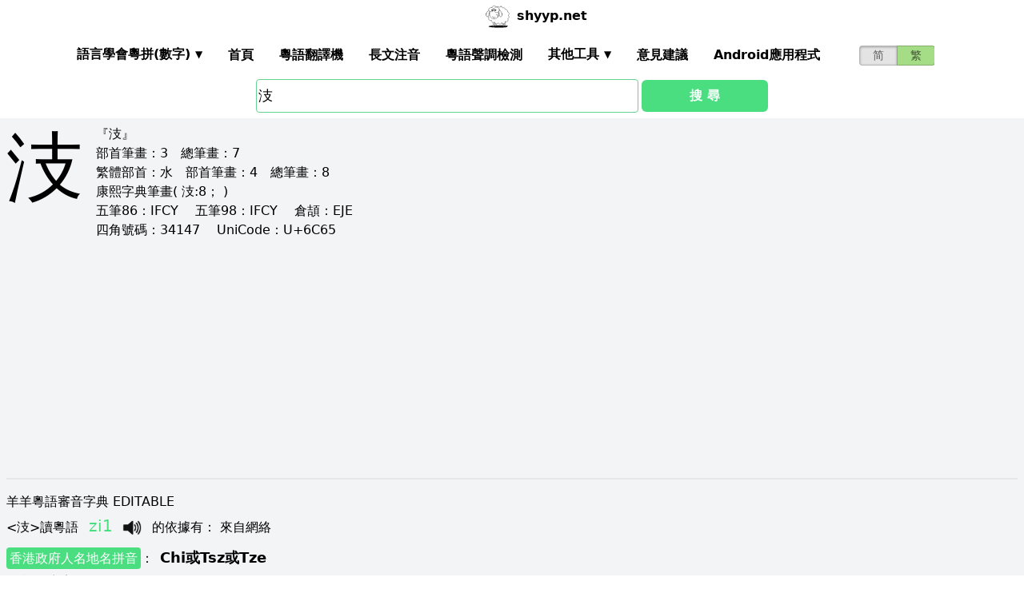

--- FILE ---
content_type: text/html; charset=utf-8
request_url: https://shyyp.net/hant/w/%E6%B1%A5
body_size: 15960
content:
<!DOCTYPE html><html lang="zh"><head><script async="" src="https://www.googletagmanager.com/gtag/js?id=UA-165950884-2"></script><script>window.dataLayer = window.dataLayer || [];
function gtag(){dataLayer.push(arguments);}
gtag('js', new Date());
gtag('config', 'UA-165950884-2');</script><script data-ad-client="ca-pub-3203802924936114" async="" src="https://pagead2.googlesyndication.com/pagead/js/adsbygoogle.js"></script><link href="/imgs/favicon.svg" rel="icon" type="image/svg+xml" sizes="any" data-next-head=""/><meta charSet="utf-8" data-next-head=""/><meta name="viewport" content="width=device-width, initial-scale=1, shrink-to-fit=no" data-next-head=""/><meta name="keywords" content="汥,粵語發音,發音查詢,粵語詞典,審音配詞字庫" data-next-head=""/><meta name="description" content="汥字粵語怎麼讀點讀,廣東話怎麼讀,什麼意思,粵語拼音真人發音,審音配詞字庫" data-next-head=""/><meta name="author" content="shyyp.net" data-next-head=""/><title data-next-head="">&#x27;汥&#x27;字用粵語廣東話怎麼讀- 粵語在線發音字典-羊羊粵語</title><link rel="canonical" href="https://shyyp.net/hant/w/%E6%B1%A5" data-next-head=""/><link rel="alternate" hrefLang="zh-Hans" href="https://shyyp.net/w/%E6%B1%A5" data-next-head=""/><link rel="alternate" hrefLang="zh-Hant" href="https://shyyp.net/hant/w/%E6%B1%A5" data-next-head=""/><link rel="preload" href="/_next/static/css/f9085eb31271ca8b.css" as="style"/><link rel="stylesheet" href="/_next/static/css/f9085eb31271ca8b.css" data-n-g=""/><link rel="preload" href="/_next/static/css/13d8541c94d84e78.css" as="style"/><link rel="stylesheet" href="/_next/static/css/13d8541c94d84e78.css" data-n-p=""/><noscript data-n-css=""></noscript><script defer="" nomodule="" src="/_next/static/chunks/polyfills-42372ed130431b0a.js"></script><script src="/_next/static/chunks/webpack-73c202d500686ac1.js" defer=""></script><script src="/_next/static/chunks/framework-f31701c9d93f12a4.js" defer=""></script><script src="/_next/static/chunks/main-ff2afa90a51b2dc9.js" defer=""></script><script src="/_next/static/chunks/pages/_app-0668df0b3eb56654.js" defer=""></script><script src="/_next/static/chunks/2171-bfda4777af6a5858.js" defer=""></script><script src="/_next/static/chunks/887-d913d0fa92407462.js" defer=""></script><script src="/_next/static/chunks/9181-bec6c04763a525de.js" defer=""></script><script src="/_next/static/chunks/7267-67c71914a91d65ad.js" defer=""></script><script src="/_next/static/chunks/3969-748cadf78f55eb1a.js" defer=""></script><script src="/_next/static/chunks/6582-974e4ca6782f8cea.js" defer=""></script><script src="/_next/static/chunks/5488-d11274ea30755745.js" defer=""></script><script src="/_next/static/chunks/6027-5fddd2249e56b4f3.js" defer=""></script><script src="/_next/static/chunks/pages/hant/w/%5Bkw%5D-b6cc72e20fdc7799.js" defer=""></script><script src="/_next/static/build-1769220414911/_buildManifest.js" defer=""></script><script src="/_next/static/build-1769220414911/_ssgManifest.js" defer=""></script><style id="__jsx-a1e99c47971b65f3">.switch-field.jsx-a1e99c47971b65f3{display:flex;margin-bottom:0px;overflow:hidden}.switch-field.jsx-a1e99c47971b65f3 input.jsx-a1e99c47971b65f3{position:absolute!important;clip:rect(0,0,0,0);height:1px;width:1px;border:0;overflow:hidden}.switch-field.jsx-a1e99c47971b65f3 label.jsx-a1e99c47971b65f3{background-color:#e4e4e4;color:rgba(0,0,0,.6);font-size:14px;line-height:1.7;text-align:center;padding:0;margin-right:-1px;border:1px solid rgba(0,0,0,.2);box-shadow:inset 0 1px 3px rgba(0,0,0,.3),0 1px rgba(255,255,255,.1);transition:all.1s ease-in-out}.switch-field.jsx-a1e99c47971b65f3 a.jsx-a1e99c47971b65f3{padding:16px}.switch-field.jsx-a1e99c47971b65f3 label.jsx-a1e99c47971b65f3:hover{cursor:pointer}.switch-field.jsx-a1e99c47971b65f3 input.jsx-a1e99c47971b65f3:checked+label.jsx-a1e99c47971b65f3{background-color:#a5dc86;box-shadow:none}.switch-field.jsx-a1e99c47971b65f3 label.jsx-a1e99c47971b65f3:first-of-type{border-radius:4px 0 0 4px}.switch-field.jsx-a1e99c47971b65f3 label.jsx-a1e99c47971b65f3:last-of-type{border-radius:0 4px 4px 0}</style><style id="__jsx-eb1e20a8044048db">input[type=text],input[type=email]{box-sizing:content-box;height:40px;border-radius:4px;border-width:1px;border-color:#68d391;font-size:18px;background-position:right center;background-repeat:no-repeat;padding-left:2px}input[type=text]:focus,input[type=email]:focus{border-width:2px;border-color:#48bb78}#autocomplete{max-height:196px;overflow-y:scroll;opacity:1}</style></head><body class="antialiased"><div id="__next"><div class="container m-auto"><header class="z-50 myfixed lg:px-16 pl-2 pr-6 bg-white flex flex-wrap items-center justify-between lg:justify-around lg:py-0 py-2"><div class="md:ml-8 md:mr-4 lg:mr-6 lg:ml-20 flex-initial lg:block px-1 font-bold" id="siteIcon"><a href="/hant/"><img class="inline-block rounded-full w-10 h-10 border-2 border-transparent" src="/imgs/sheep.svg" alt=""/><span class="py-4 ml-1">shyyp.net</span></a></div><div class="flex lg:order-last"><div class="mr-8"><form class="jsx-a1e99c47971b65f3 switch-field"><input type="radio" class="jsx-a1e99c47971b65f3"/><label for="radio-one" class="jsx-a1e99c47971b65f3"><a href="/w/%E6%B1%A5" class="jsx-a1e99c47971b65f3">简</a></label><input type="radio" class="jsx-a1e99c47971b65f3" checked=""/><label for="radio-two" class="jsx-a1e99c47971b65f3"><a href="#" class="jsx-a1e99c47971b65f3">繁</a></label></form></div><label for="main-nav-bar-toggle" id="for-main-nav-bar-toggle" class="pointer-cursor lg:hidden block p-1"><svg class="fill-current text-green-600" id="svg-main-nav-bar-toggle" xmlns="http://www.w3.org/2000/svg" width="26" height="26" viewBox="0 0 20 20"><title>main-nav-bar-toggle</title><path d="M0 3h20v2H0V3zm0 6h20v2H0V9zm0 6h20v2H0v-2z"></path></svg></label></div><input class="hidden" type="checkbox" id="main-nav-bar-toggle"/><nav class="border lg:border-0 lg:flex hidden lg:items-center lg:w-auto w-full" id="main-nav-bar"><ul class="lg:flex lg:items-center items-start justify-between text-base text-gray-698 pt-4 lg:pt-0"><li><div class="HoverableSubMenuToggle" id="---"><span class="SubMenuLabel lg:p-4 py-1 px-0 block border-b-2 border-transparent cursor-pointer lg:mb-0 mb-2 font-bold">語言學會粵拼(調形)</span><ul class="hidden lg:absolute lg:p-4 py-1 px-0 lg:mb-0 mb-2 bg-white border-2 border-green-300"><li class="block border-b-2 border-transparent hover:border-green-400 cursor-pointer p-1"><span>語言學會粵拼(數字)</span></li><li class="block border-b-2 border-transparent hover:border-green-400 cursor-pointer p-1"><span>語言學會粵拼(調形)</span></li><li class="block border-b-2 border-transparent hover:border-green-400 cursor-pointer p-1"><span>國際音標IPA</span></li><li class="block border-b-2 border-transparent hover:border-green-400 cursor-pointer p-1"><span>廣州拼音</span></li><li class="block border-b-2 border-transparent hover:border-green-400 cursor-pointer p-1"><span>耶魯拼音</span></li><li class="block border-b-2 border-transparent hover:border-green-400 cursor-pointer p-1"><span>教院拼音</span></li><li class="block border-b-2 border-transparent hover:border-green-400 cursor-pointer p-1"><span>黃錫凌拼音</span></li><li class="block border-b-2 border-transparent hover:border-green-400 cursor-pointer p-1"><span>劉錫祥拼音</span></li><li class="block border-b-2 border-transparent hover:border-green-400 cursor-pointer p-1"><span>簡化音標易讀不準確</span></li></ul></div></li><li><a class="hover:border-green-400 lg:p-4 py-1 px-0 block border-b-2 border-transparent cursor-pointer lg:mb-0 mb-2 font-bold" href="/hant/" target="_self">首頁</a></li><li><a class="hover:border-green-400 lg:p-4 py-1 px-0 block border-b-2 border-transparent cursor-pointer lg:mb-0 mb-2 font-bold" href="/hant/translator" target="_self">粵語翻譯機</a></li><li><a class="hover:border-green-400 lg:p-4 py-1 px-0 block border-b-2 border-transparent cursor-pointer lg:mb-0 mb-2 font-bold" href="/hant/romanizer" target="_self">長文注音</a></li><li><a class="hover:border-green-400 lg:p-4 py-1 px-0 block border-b-2 border-transparent cursor-pointer lg:mb-0 mb-2 font-bold" href="/hant/tones" target="_self">粵語聲調檢測</a></li><li><div class="HoverableSubMenuToggle" id="其他工具"><span class="SubMenuLabel lg:p-4 py-1 px-0 block border-b-2 border-transparent cursor-pointer lg:mb-0 mb-2 font-bold">其他工具</span><ul class="hidden lg:absolute lg:p-4 py-1 px-0 lg:mb-0 mb-2 bg-white border-2 border-green-300"><li class="block border-b-2 border-transparent hover:border-green-400 cursor-pointer p-1"><a href="/hant/phrase/addNewPhrase" target="_self">錄入新詞</a></li><li class="block border-b-2 border-transparent hover:border-green-400 cursor-pointer p-1"><a href="https://shouji.sogou.com/interface/multilingual.php?language=3" target="_blank">搜狗粵拼輸入法</a></li><li class="block border-b-2 border-transparent hover:border-green-400 cursor-pointer p-1"><a href="/hant/books" target="_self">粵語書</a></li></ul></div></li><li><a class="hover:border-green-400 lg:p-4 py-1 px-0 block border-b-2 border-transparent cursor-pointer lg:mb-0 mb-2 font-bold" href="/hant/contact" target="_self">意見建議</a></li><li><a class="hover:border-green-400 lg:p-4 py-1 px-0 block border-b-2 border-transparent cursor-pointer lg:mb-0 mb-2 font-bold" href="/hant/app" target="_self">Android應用程式</a></li></ul></nav></header><div class="jsx-eb1e20a8044048db w-5/6 lg:w-3/6 m-auto relative"><div class="jsx-eb1e20a8044048db flex-no-wrap flex items-center justify-around mt-24"><input type="text" placeholder="Search..." id="mainSearchInput" style="width:74%" class="jsx-eb1e20a8044048db inline-block flex-initial" value="汥"/><button class="jsx-eb1e20a8044048db ml-1 btn btn-green flex-auto my-1">搜 尋</button></div><ul id="autocomplete" class=" absolute w-full bg-gray-100"></ul></div><div class="flex flex-wrap items-top bg-gray-100 mt-1"><div class="flex-auto m-2"><h1 style="font-family:PMingLiU,KaiTi,FangSong,STKaiti,STFangsong,;font-size:6em;margin-right:16px;margin-top:-18px;display:inline-block;float:left">汥</h1><div class=""><p class="text15">
『汥』 <br/>
<span class="b">部首筆畫：</span>3　<span class="b">總筆畫：</span>7<br/><span class="b">繁體部首：</span>水　<span class="b">部首筆畫：</span>4　<span class="b">總筆畫：</span>8<br/><span class="b">康熙字典筆畫</span>( 汥:8； )
</p></div><div class=""><p class="text16">
<span class="b">五筆86：</span>IFCY　 <span class="b">五筆98：</span>IFCY　 <span class="b">倉頡：</span>EJE　<br/>
<span class="b">四角號碼：</span>34147　 <span class="b">UniCode：</span>U+6C65</p></div><div class=""> <ins class="adsbygoogle my-2" style="display:block" data-ad-client="ca-pub-3203802924936114" data-ad-slot="6777343641" data-ad-format="auto" data-full-width-responsive="true"></ins> </div><hr style="border-width:1px;margin-top:10px"/></div><div class="flex-auto m-2 MaxAvailable"><h1 class="">羊羊粵語審音字典 EDITABLE</h1><ul><div class="border-b-2 mb-4 pb-4"><div class="break-normal">&lt;<!-- -->汥<!-- -->&gt;<!-- -->讀粵語<!-- --> <span class="PSX  text-xl pl-2 pr-1 py-2 PS_jp_dig ">zi1</span><span class="PSX  text-xl pl-2 pr-1 py-2 PS_jp_glyph hidden">ziˉ¹</span><span class="PSX  text-xl pl-2 pr-1 py-2 PS_ipa hidden">tsiː1</span><span class="PSX  text-xl pl-2 pr-1 py-2 PS_canton hidden">ji1</span><span class="PSX  text-xl pl-2 pr-1 py-2 PS_yale hidden">dzi1</span><span class="PSX  text-xl pl-2 pr-1 py-2 PS_gaau3jyun2 hidden">ji¹</span><span class="PSX  text-xl pl-2 pr-1 py-2 PS_wong hidden">&#x27;dzi</span><span class="PSX  text-xl pl-2 pr-1 py-2 PS_lau hidden">ji1</span><span class="PSX  text-xl pl-2 pr-1 py-2 PS_sipa hidden">dʒiː1</span><img alt="发音" src="/imgs/horn.png" height="40px" width="40px" class="PSX  text-xl pl-2 pr-1 py-2 pr-2 pl-0 inline horn"/> <!-- -->的依據有<!-- -->： <!-- -->來自網絡</div><p class="my-1"><a class="mybadge" target="_blank" href="/hant/Hong_Kong_Government_Cantonese_Romanisation">香港政府人名地名拼音</a>：<span class="ml-2 text-lg font-bold">Chi<span class="">或</span>Tsz<span class="">或</span>Tze</span></p><div><p><span class="Label">粵語同音字有<!-- -->：</span></p><ul class="my-2"><li class="my-1" style="list-style-type:square;list-style-position:inside"><span>同音粵語字:</span><a href="/w/%E4%BB%94" class="mx-1 text-green-400">仔</a><a href="/w/%E5%AD%96" class="mx-1 text-green-400">孖</a><a href="/w/%E8%9E%86" class="mx-1 text-green-400">螆</a></li><li class="my-1" style="list-style-type:square;list-style-position:inside"><span>常用字:</span><a href="/w/%E4%B9%8B" class="mx-1 text-green-400">之</a><a href="/w/%E4%BB%94" class="mx-1 text-green-400">仔</a><a href="/w/%E5%90%B1" class="mx-1 text-green-400">吱</a><a href="/w/%E5%92%A8" class="mx-1 text-green-400">咨</a><a href="/w/%E5%A7%BF" class="mx-1 text-green-400">姿</a><a href="/w/%E6%94%AF" class="mx-1 text-green-400">支</a><a href="/w/%E6%9E%9D" class="mx-1 text-green-400">枝</a><a href="/w/%E6%AC%A1" class="mx-1 text-green-400">次</a><a href="/w/%E6%B0%8F" class="mx-1 text-green-400">氏</a><a href="/w/%E6%BB%8B" class="mx-1 text-green-400">滋</a><a href="/w/%E7%9F%A5" class="mx-1 text-green-400">知</a><a href="/w/%E8%82%A2" class="mx-1 text-green-400">肢</a><a href="/w/%E8%84%82" class="mx-1 text-green-400">脂</a><a href="/w/%E8%8A%9D" class="mx-1 text-green-400">芝</a><a href="/w/%E8%9C%98" class="mx-1 text-green-400">蜘</a><a href="/w/%E8%B3%87" class="mx-1 text-green-400">資</a><a href="/w/%E8%B5%84" class="mx-1 text-green-400">资</a><a href="/w/%E9%BD%8A" class="mx-1 text-green-400">齊</a><a href="/w/%E9%BD%90" class="mx-1 text-green-400">齐</a></li><li style="list-style-type:square;list-style-position:inside"><span>非常用字:</span><a href="/w/%E4%9F%A1" class="mx-1 text-green-400">䟡</a><a href="/w/%E5%80%81" class="mx-1 text-green-400">倁</a><a href="/w/%E5%81%A8" class="mx-1 text-green-400">偨</a><a href="/w/%E5%85%B9" class="mx-1 text-green-400">兹</a><a href="/w/%E5%8D%AE" class="mx-1 text-green-400">卮</a><a href="/w/%E5%91%B2" class="mx-1 text-green-400">呲</a><a href="/w/%E5%97%9E" class="mx-1 text-green-400">嗞</a><a href="/w/%E5%A4%82" class="mx-1 text-green-400">夂</a><a href="/w/%E5%A7%95" class="mx-1 text-green-400">姕</a><a href="/w/%E5%AD%96" class="mx-1 text-green-400">孖</a><a href="/w/%E5%AD%9C" class="mx-1 text-green-400">孜</a><a href="/w/%E5%AD%B3" class="mx-1 text-green-400">孳</a><a href="/w/%E5%AD%B6" class="mx-1 text-green-400">孶</a><a href="/w/%E5%B4%B0" class="mx-1 text-green-400">崰</a><a href="/w/%E5%B5%AB" class="mx-1 text-green-400">嵫</a><a href="/w/%E5%B7%B5" class="mx-1 text-green-400">巵</a><a href="/w/%E5%BE%94" class="mx-1 text-green-400">徔</a><a href="/w/%E6%81%A3" class="mx-1 text-green-400">恣</a><a href="/w/%E6%90%98" class="mx-1 text-green-400">搘</a><a href="/w/%E6%A0%80" class="mx-1 text-green-400">栀</a><a href="/w/%E6%A0%A5" class="mx-1 text-green-400">栥</a><a href="/w/%E6%A0%BA" class="mx-1 text-green-400">栺</a><a href="/w/%E6%A2%94" class="mx-1 text-green-400">梔</a><a href="/w/%E6%A4%94" class="mx-1 text-green-400">椔</a><a href="/w/%E6%A4%A5" class="mx-1 text-green-400">椥</a><a href="/w/%E6%A6%B0" class="mx-1 text-green-400">榰</a><a href="/w/%E6%B3%9C" class="mx-1 text-green-400">泜</a><a href="/w/%E6%B7%84" class="mx-1 text-green-400">淄</a><a href="/w/%E6%B9%BD" class="mx-1 text-green-400">湽</a><a href="/w/%E6%BE%AC" class="mx-1 text-green-400">澬</a><a href="/w/%E7%8E%86" class="mx-1 text-green-400">玆</a><a href="/w/%E7%92%BE" class="mx-1 text-green-400">璾</a><a href="/w/%E7%94%BE" class="mx-1 text-green-400">甾</a><a href="/w/%E7%96%A7" class="mx-1 text-green-400">疧</a><a href="/w/%E7%96%B7" class="mx-1 text-green-400">疷</a><a href="/w/%E7%96%BB" class="mx-1 text-green-400">疻</a><a href="/w/%E7%A0%A5" class="mx-1 text-green-400">砥</a><a href="/w/%E7%A5%97" class="mx-1 text-green-400">祗</a><a href="/w/%E7%A5%AC" class="mx-1 text-green-400">祬</a><a href="/w/%E7%A6%8C" class="mx-1 text-green-400">禌</a><a href="/w/%E7%A7%93" class="mx-1 text-green-400">秓</a><a href="/w/%E7%A7%96" class="mx-1 text-green-400">秖</a><a href="/w/%E7%A7%AA" class="mx-1 text-green-400">秪</a><a href="/w/%E7%A7%B6" class="mx-1 text-green-400">秶</a><a href="/w/%E7%A8%B5" class="mx-1 text-green-400">稵</a><a href="/w/%E7%B2%A2" class="mx-1 text-green-400">粢</a><a href="/w/%E7%B4%8E" class="mx-1 text-green-400">紎</a><a href="/w/%E7%B7%87" class="mx-1 text-green-400">緇</a><a href="/w/%E7%BC%81" class="mx-1 text-green-400">缁</a><a href="/w/%E8%83%91" class="mx-1 text-green-400">胑</a><a href="/w/%E8%83%9D" class="mx-1 text-green-400">胝</a><a href="/w/%E8%83%BE" class="mx-1 text-green-400">胾</a><a href="/w/%E8%87%B8" class="mx-1 text-green-400">臸</a><a href="/w/%E8%8C%8A" class="mx-1 text-green-400">茊</a><a href="/w/%E8%8C%B2" class="mx-1 text-green-400">茲</a><a href="/w/%E8%8F%91" class="mx-1 text-green-400">菑</a><a href="/w/%E8%91%98" class="mx-1 text-green-400">葘</a><a href="/w/%E8%92%AB" class="mx-1 text-green-400">蒫</a><a href="/w/%E8%9A%91" class="mx-1 text-green-400">蚑</a><a href="/w/%E8%9B%93" class="mx-1 text-green-400">蛓</a><a href="/w/%E8%9E%86" class="mx-1 text-green-400">螆</a><a href="/w/%E8%A1%BC" class="mx-1 text-green-400">衼</a><a href="/w/%E8%A2%9B" class="mx-1 text-green-400">袛</a><a href="/w/%E8%A7%9C" class="mx-1 text-green-400">觜</a><a href="/w/%E8%A7%AF" class="mx-1 text-green-400">觯</a><a href="/w/%E8%A7%B6" class="mx-1 text-green-400">觶</a><a href="/w/%E8%A8%BE" class="mx-1 text-green-400">訾</a><a href="/w/%E8%AB%AE" class="mx-1 text-green-400">諮</a><a href="/w/%E8%B0%98" class="mx-1 text-green-400">谘</a><a href="/w/%E8%B2%B2" class="mx-1 text-green-400">貲</a><a href="/w/%E8%B5%80" class="mx-1 text-green-400">赀</a><a href="/w/%E8%B5%8D" class="mx-1 text-green-400">赍</a><a href="/w/%E8%B5%BC" class="mx-1 text-green-400">赼</a><a href="/w/%E8%B6%80" class="mx-1 text-green-400">趀</a><a href="/w/%E8%B6%91" class="mx-1 text-green-400">趑</a><a href="/w/%E8%B6%A6" class="mx-1 text-green-400">趦</a><a href="/w/%E8%B7%82" class="mx-1 text-green-400">跂</a><a href="/w/%E8%BC%9C" class="mx-1 text-green-400">輜</a><a href="/w/%E8%BC%BA" class="mx-1 text-green-400">輺</a><a href="/w/%E8%BE%8E" class="mx-1 text-green-400">辎</a><a href="/w/%E9%84%91" class="mx-1 text-green-400">鄑</a><a href="/w/%E9%88%AD" class="mx-1 text-green-400">鈭</a><a href="/w/%E9%8C%99" class="mx-1 text-green-400">錙</a><a href="/w/%E9%8D%BF" class="mx-1 text-green-400">鍿</a><a href="/w/%E9%8E%A1" class="mx-1 text-green-400">鎡</a><a href="/w/%E9%94%B1" class="mx-1 text-green-400">锱</a><a href="/w/%E9%95%83" class="mx-1 text-green-400">镃</a><a href="/w/%E9%A0%BE" class="mx-1 text-green-400">頾</a><a href="/w/%E9%A0%BF" class="mx-1 text-green-400">頿</a><a href="/w/%E9%A6%B6" class="mx-1 text-green-400">馶</a><a href="/w/%E9%AB%AD" class="mx-1 text-green-400">髭</a><a href="/w/%E9%AE%A8" class="mx-1 text-green-400">鮨</a><a href="/w/%E9%AF%94" class="mx-1 text-green-400">鯔</a><a href="/w/%E9%B0%A6" class="mx-1 text-green-400">鰦</a><a href="/w/%E9%B2%BB" class="mx-1 text-green-400">鲻</a><a href="/w/%E9%B3%B7" class="mx-1 text-green-400">鳷</a><a href="/w/%E9%B4%B2" class="mx-1 text-green-400">鴲</a><a href="/w/%E9%B6%85" class="mx-1 text-green-400">鶅</a><a href="/w/%E9%BC%85" class="mx-1 text-green-400">鼅</a><a href="/w/%E9%BC%92" class="mx-1 text-green-400">鼒</a><a href="/w/%E9%BD%8D" class="mx-1 text-green-400">齍</a><a href="/w/%E9%BD%8E" class="mx-1 text-green-400">齎</a><a href="/w/%E9%BD%9C" class="mx-1 text-green-400">齜</a><a href="/w/%E9%BE%87" class="mx-1 text-green-400">龇</a></li></ul></div><div><div><span class="Label">解釋<!-- -->：</span><div class="BtnWithTooltip_ToolTip__GstiY align-bottom"><div><span class="BtnWithTooltip_tooltiptext__NIl_l">修改/編輯</span><img src="/imgs/edit32x32.png" alt="edit" class="cursor-pointer" style="width:26px;height:26px"/></div></div></div><ul class="my-2"><li><span>水澤積聚的地方</span></li></ul></div></div><div class="border-b-2 mb-4 pb-4"><div class="break-normal">&lt;<!-- -->汥<!-- -->&gt;<!-- -->讀粵語<!-- --> <span class="PSX  text-xl pl-2 pr-1 py-2 PS_jp_dig ">kei3</span><span class="PSX  text-xl pl-2 pr-1 py-2 PS_jp_glyph hidden">kei-³</span><span class="PSX  text-xl pl-2 pr-1 py-2 PS_ipa hidden">kei3</span><span class="PSX  text-xl pl-2 pr-1 py-2 PS_canton hidden">kéi3</span><span class="PSX  text-xl pl-2 pr-1 py-2 PS_yale hidden">kei3</span><span class="PSX  text-xl pl-2 pr-1 py-2 PS_gaau3jyun2 hidden">kei³</span><span class="PSX  text-xl pl-2 pr-1 py-2 PS_wong hidden">¯kei</span><span class="PSX  text-xl pl-2 pr-1 py-2 PS_lau hidden">kei3</span><span class="PSX  text-xl pl-2 pr-1 py-2 PS_sipa hidden">kei3</span><img alt="发音" src="/imgs/horn.png" height="40px" width="40px" class="PSX  text-xl pl-2 pr-1 py-2 pr-2 pl-0 inline horn"/> <!-- -->的依據有<!-- -->： <!-- -->來自網絡</div><p class="my-1"><a class="mybadge" target="_blank" href="/hant/Hong_Kong_Government_Cantonese_Romanisation">香港政府人名地名拼音</a>：<span class="ml-2 text-lg font-bold">Kei</span></p><div><p><span class="Label">粵語同音字有<!-- -->：</span></p><ul class="my-2"><li class="my-1" style="list-style-type:square;list-style-position:inside"><span>常用字:</span><a href="/w/%E5%86%80" class="mx-1 text-green-400">冀</a><a href="/w/%E9%A8%8E" class="mx-1 text-green-400">騎</a><a href="/w/%E9%AA%91" class="mx-1 text-green-400">骑</a></li><li style="list-style-type:square;list-style-position:inside"><span>非常用字:</span><a href="/w/%E4%B8%A0" class="mx-1 text-green-400">丠</a><a href="/w/%E4%BA%9F" class="mx-1 text-green-400">亟</a><a href="/w/%E5%85%BE" class="mx-1 text-green-400">兾</a><a href="/w/%E5%A1%88" class="mx-1 text-green-400">塈</a><a href="/w/%E6%87%BB" class="mx-1 text-green-400">懻</a><a href="/w/%E6%9A%A8" class="mx-1 text-green-400">暨</a><a href="/w/%E6%9B%81" class="mx-1 text-green-400">曁</a><a href="/w/%E6%B4%8E" class="mx-1 text-green-400">洎</a><a href="/w/%E7%A9%8A" class="mx-1 text-green-400">穊</a><a href="/w/%E8%87%AE" class="mx-1 text-green-400">臮</a><a href="/w/%E8%98%8E" class="mx-1 text-green-400">蘎</a><a href="/w/%E8%A6%AC" class="mx-1 text-green-400">覬</a><a href="/w/%E8%A7%8A" class="mx-1 text-green-400">觊</a><a href="/w/%E9%A9%A5" class="mx-1 text-green-400">驥</a><a href="/w/%E9%AA%A5" class="mx-1 text-green-400">骥</a><a href="/w/%E9%B1%80" class="mx-1 text-green-400">鱀</a></li></ul></div><div><div><span class="Label">解釋<!-- -->：</span><div class="BtnWithTooltip_ToolTip__GstiY align-bottom"><div><span class="BtnWithTooltip_tooltiptext__NIl_l">修改/編輯</span><img src="/imgs/edit32x32.png" alt="edit" class="cursor-pointer" style="width:26px;height:26px"/></div></div></div><ul class="my-2"><li><span>水澤分流</span></li></ul></div></div></ul><ul><li class="mb-3"><p class="">讀<span class="font-bold">普通話</span><span class="PSX_mandarin mx-1">zhi1</span>時的普通話同音字有(對照粵語讀音)：</p><p><a href="/hant/w/%E4%B9%8B">之</a><span class=""><span class="PSX  text-xl pl-2 pr-1 py-2 PS_jp_dig ">zi1</span><span class="PSX  text-xl pl-2 pr-1 py-2 PS_jp_glyph hidden">ziˉ¹</span><span class="PSX  text-xl pl-2 pr-1 py-2 PS_ipa hidden">tsiː1</span><span class="PSX  text-xl pl-2 pr-1 py-2 PS_canton hidden">ji1</span><span class="PSX  text-xl pl-2 pr-1 py-2 PS_yale hidden">dzi1</span><span class="PSX  text-xl pl-2 pr-1 py-2 PS_gaau3jyun2 hidden">ji¹</span><span class="PSX  text-xl pl-2 pr-1 py-2 PS_wong hidden">&#x27;dzi</span><span class="PSX  text-xl pl-2 pr-1 py-2 PS_lau hidden">ji1</span><span class="PSX  text-xl pl-2 pr-1 py-2 PS_sipa hidden">dʒiː1</span><img alt="发音" src="/imgs/horn.png" height="40px" width="40px" class="PSX  text-xl pl-2 pr-1 py-2 pr-2 pl-0 inline horn"/></span></p><p><a href="/hant/w/%E5%8F%AA">只</a><span class=""><span class="PSX  text-xl pl-2 pr-1 py-2 PS_jp_dig ">zat1</span><span class="PSX  text-xl pl-2 pr-1 py-2 PS_jp_glyph hidden">zatˉ¹</span><span class="PSX  text-xl pl-2 pr-1 py-2 PS_ipa hidden">tsɐt1</span><span class="PSX  text-xl pl-2 pr-1 py-2 PS_canton hidden">zed1</span><span class="PSX  text-xl pl-2 pr-1 py-2 PS_yale hidden">dzat7</span><span class="PSX  text-xl pl-2 pr-1 py-2 PS_gaau3jyun2 hidden">jat¹</span><span class="PSX  text-xl pl-2 pr-1 py-2 PS_wong hidden">&#x27;dzɐt</span><span class="PSX  text-xl pl-2 pr-1 py-2 PS_lau hidden">jat7</span><span class="PSX  text-xl pl-2 pr-1 py-2 PS_sipa hidden">dʒʌd1</span><img alt="发音" src="/imgs/horn.png" height="40px" width="40px" class="PSX  text-xl pl-2 pr-1 py-2 pr-2 pl-0 inline horn"/></span><span class=""><span class="PSX  text-xl pl-2 pr-1 py-2 PS_jp_dig ">zek3</span><span class="PSX  text-xl pl-2 pr-1 py-2 PS_jp_glyph hidden">zek-³</span><span class="PSX  text-xl pl-2 pr-1 py-2 PS_ipa hidden">tsɛːk3</span><span class="PSX  text-xl pl-2 pr-1 py-2 PS_canton hidden">zég3</span><span class="PSX  text-xl pl-2 pr-1 py-2 PS_yale hidden">dzek8</span><span class="PSX  text-xl pl-2 pr-1 py-2 PS_gaau3jyun2 hidden">jek³</span><span class="PSX  text-xl pl-2 pr-1 py-2 PS_wong hidden">¯dzɛk</span><span class="PSX  text-xl pl-2 pr-1 py-2 PS_lau hidden">jek8</span><span class="PSX  text-xl pl-2 pr-1 py-2 PS_sipa hidden">dʒɛːg3</span><img alt="发音" src="/imgs/horn.png" height="40px" width="40px" class="PSX  text-xl pl-2 pr-1 py-2 pr-2 pl-0 inline horn"/></span><span class=""><span class="PSX  text-xl pl-2 pr-1 py-2 PS_jp_dig ">zi2</span><span class="PSX  text-xl pl-2 pr-1 py-2 PS_jp_glyph hidden">zi´²</span><span class="PSX  text-xl pl-2 pr-1 py-2 PS_ipa hidden">tsiː2</span><span class="PSX  text-xl pl-2 pr-1 py-2 PS_canton hidden">ji2</span><span class="PSX  text-xl pl-2 pr-1 py-2 PS_yale hidden">dzi2</span><span class="PSX  text-xl pl-2 pr-1 py-2 PS_gaau3jyun2 hidden">ji²</span><span class="PSX  text-xl pl-2 pr-1 py-2 PS_wong hidden">´dzi</span><span class="PSX  text-xl pl-2 pr-1 py-2 PS_lau hidden">ji2</span><span class="PSX  text-xl pl-2 pr-1 py-2 PS_sipa hidden">dʒiː2</span><img alt="发音" src="/imgs/horn.png" height="40px" width="40px" class="PSX  text-xl pl-2 pr-1 py-2 pr-2 pl-0 inline horn"/></span></p><p><a href="/hant/w/%E5%90%B1">吱</a><span class=""><span class="PSX  text-xl pl-2 pr-1 py-2 PS_jp_dig ">gei1</span><span class="PSX  text-xl pl-2 pr-1 py-2 PS_jp_glyph hidden">geiˉ¹</span><span class="PSX  text-xl pl-2 pr-1 py-2 PS_ipa hidden">gei1</span><span class="PSX  text-xl pl-2 pr-1 py-2 PS_canton hidden">géi1</span><span class="PSX  text-xl pl-2 pr-1 py-2 PS_yale hidden">gei1</span><span class="PSX  text-xl pl-2 pr-1 py-2 PS_gaau3jyun2 hidden">gei¹</span><span class="PSX  text-xl pl-2 pr-1 py-2 PS_wong hidden">&#x27;gei</span><span class="PSX  text-xl pl-2 pr-1 py-2 PS_lau hidden">gei1</span><span class="PSX  text-xl pl-2 pr-1 py-2 PS_sipa hidden">gei1</span><img alt="发音" src="/imgs/horn.png" height="40px" width="40px" class="PSX  text-xl pl-2 pr-1 py-2 pr-2 pl-0 inline horn"/></span><span class=""><span class="PSX  text-xl pl-2 pr-1 py-2 PS_jp_dig ">zi1</span><span class="PSX  text-xl pl-2 pr-1 py-2 PS_jp_glyph hidden">ziˉ¹</span><span class="PSX  text-xl pl-2 pr-1 py-2 PS_ipa hidden">tsiː1</span><span class="PSX  text-xl pl-2 pr-1 py-2 PS_canton hidden">ji1</span><span class="PSX  text-xl pl-2 pr-1 py-2 PS_yale hidden">dzi1</span><span class="PSX  text-xl pl-2 pr-1 py-2 PS_gaau3jyun2 hidden">ji¹</span><span class="PSX  text-xl pl-2 pr-1 py-2 PS_wong hidden">&#x27;dzi</span><span class="PSX  text-xl pl-2 pr-1 py-2 PS_lau hidden">ji1</span><span class="PSX  text-xl pl-2 pr-1 py-2 PS_sipa hidden">dʒiː1</span><img alt="发音" src="/imgs/horn.png" height="40px" width="40px" class="PSX  text-xl pl-2 pr-1 py-2 pr-2 pl-0 inline horn"/></span></p><div class="hidden" id="more_homo_zhi1"><p><a href="/hant/w/%E6%94%AF">支</a> <span class=""><span class="PSX  text-xl pl-2 pr-1 py-2 PS_jp_dig ">zi1</span><span class="PSX  text-xl pl-2 pr-1 py-2 PS_jp_glyph hidden">ziˉ¹</span><span class="PSX  text-xl pl-2 pr-1 py-2 PS_ipa hidden">tsiː1</span><span class="PSX  text-xl pl-2 pr-1 py-2 PS_canton hidden">ji1</span><span class="PSX  text-xl pl-2 pr-1 py-2 PS_yale hidden">dzi1</span><span class="PSX  text-xl pl-2 pr-1 py-2 PS_gaau3jyun2 hidden">ji¹</span><span class="PSX  text-xl pl-2 pr-1 py-2 PS_wong hidden">&#x27;dzi</span><span class="PSX  text-xl pl-2 pr-1 py-2 PS_lau hidden">ji1</span><span class="PSX  text-xl pl-2 pr-1 py-2 PS_sipa hidden">dʒiː1</span><img alt="发音" src="/imgs/horn.png" height="40px" width="40px" class="PSX  text-xl pl-2 pr-1 py-2 pr-2 pl-0 inline horn"/></span> </p><p><a href="/hant/w/%E6%9E%9D">枝</a> <span class=""><span class="PSX  text-xl pl-2 pr-1 py-2 PS_jp_dig ">kei4</span><span class="PSX  text-xl pl-2 pr-1 py-2 PS_jp_glyph hidden">keiˎ₄</span><span class="PSX  text-xl pl-2 pr-1 py-2 PS_ipa hidden">kei4</span><span class="PSX  text-xl pl-2 pr-1 py-2 PS_canton hidden">kéi4</span><span class="PSX  text-xl pl-2 pr-1 py-2 PS_yale hidden">kei4</span><span class="PSX  text-xl pl-2 pr-1 py-2 PS_gaau3jyun2 hidden">kei⁴</span><span class="PSX  text-xl pl-2 pr-1 py-2 PS_wong hidden">ˌkei</span><span class="PSX  text-xl pl-2 pr-1 py-2 PS_lau hidden">kei4</span><span class="PSX  text-xl pl-2 pr-1 py-2 PS_sipa hidden">kei4</span><img alt="发音" src="/imgs/horn.png" height="40px" width="40px" class="PSX  text-xl pl-2 pr-1 py-2 pr-2 pl-0 inline horn"/></span><span class=""><span class="PSX  text-xl pl-2 pr-1 py-2 PS_jp_dig ">zi1</span><span class="PSX  text-xl pl-2 pr-1 py-2 PS_jp_glyph hidden">ziˉ¹</span><span class="PSX  text-xl pl-2 pr-1 py-2 PS_ipa hidden">tsiː1</span><span class="PSX  text-xl pl-2 pr-1 py-2 PS_canton hidden">ji1</span><span class="PSX  text-xl pl-2 pr-1 py-2 PS_yale hidden">dzi1</span><span class="PSX  text-xl pl-2 pr-1 py-2 PS_gaau3jyun2 hidden">ji¹</span><span class="PSX  text-xl pl-2 pr-1 py-2 PS_wong hidden">&#x27;dzi</span><span class="PSX  text-xl pl-2 pr-1 py-2 PS_lau hidden">ji1</span><span class="PSX  text-xl pl-2 pr-1 py-2 PS_sipa hidden">dʒiː1</span><img alt="发音" src="/imgs/horn.png" height="40px" width="40px" class="PSX  text-xl pl-2 pr-1 py-2 pr-2 pl-0 inline horn"/></span> </p><p><a href="/hant/w/%E6%B0%8F">氏</a> <span class=""><span class="PSX  text-xl pl-2 pr-1 py-2 PS_jp_dig ">si6</span><span class="PSX  text-xl pl-2 pr-1 py-2 PS_jp_glyph hidden">siˍ₆</span><span class="PSX  text-xl pl-2 pr-1 py-2 PS_ipa hidden">siː6</span><span class="PSX  text-xl pl-2 pr-1 py-2 PS_canton hidden">xi6</span><span class="PSX  text-xl pl-2 pr-1 py-2 PS_yale hidden">si6</span><span class="PSX  text-xl pl-2 pr-1 py-2 PS_gaau3jyun2 hidden">si⁶</span><span class="PSX  text-xl pl-2 pr-1 py-2 PS_wong hidden">_si</span><span class="PSX  text-xl pl-2 pr-1 py-2 PS_lau hidden">si6</span><span class="PSX  text-xl pl-2 pr-1 py-2 PS_sipa hidden">siː6</span><img alt="发音" src="/imgs/horn.png" height="40px" width="40px" class="PSX  text-xl pl-2 pr-1 py-2 pr-2 pl-0 inline horn"/></span><span class=""><span class="PSX  text-xl pl-2 pr-1 py-2 PS_jp_dig ">zi1</span><span class="PSX  text-xl pl-2 pr-1 py-2 PS_jp_glyph hidden">ziˉ¹</span><span class="PSX  text-xl pl-2 pr-1 py-2 PS_ipa hidden">tsiː1</span><span class="PSX  text-xl pl-2 pr-1 py-2 PS_canton hidden">ji1</span><span class="PSX  text-xl pl-2 pr-1 py-2 PS_yale hidden">dzi1</span><span class="PSX  text-xl pl-2 pr-1 py-2 PS_gaau3jyun2 hidden">ji¹</span><span class="PSX  text-xl pl-2 pr-1 py-2 PS_wong hidden">&#x27;dzi</span><span class="PSX  text-xl pl-2 pr-1 py-2 PS_lau hidden">ji1</span><span class="PSX  text-xl pl-2 pr-1 py-2 PS_sipa hidden">dʒiː1</span><img alt="发音" src="/imgs/horn.png" height="40px" width="40px" class="PSX  text-xl pl-2 pr-1 py-2 pr-2 pl-0 inline horn"/></span> </p><p><a href="/hant/w/%E6%B1%81">汁</a> <span class=""><span class="PSX  text-xl pl-2 pr-1 py-2 PS_jp_dig ">zap1</span><span class="PSX  text-xl pl-2 pr-1 py-2 PS_jp_glyph hidden">zapˉ¹</span><span class="PSX  text-xl pl-2 pr-1 py-2 PS_ipa hidden">tsɐb1</span><span class="PSX  text-xl pl-2 pr-1 py-2 PS_canton hidden">zeb1</span><span class="PSX  text-xl pl-2 pr-1 py-2 PS_yale hidden">dzap7</span><span class="PSX  text-xl pl-2 pr-1 py-2 PS_gaau3jyun2 hidden">jap¹</span><span class="PSX  text-xl pl-2 pr-1 py-2 PS_wong hidden">&#x27;dzɐp</span><span class="PSX  text-xl pl-2 pr-1 py-2 PS_lau hidden">jap7</span><span class="PSX  text-xl pl-2 pr-1 py-2 PS_sipa hidden">dʒʌb1</span><img alt="发音" src="/imgs/horn.png" height="40px" width="40px" class="PSX  text-xl pl-2 pr-1 py-2 pr-2 pl-0 inline horn"/></span> </p><p><a href="/hant/w/%E7%9F%A5">知</a> <span class=""><span class="PSX  text-xl pl-2 pr-1 py-2 PS_jp_dig ">zi1</span><span class="PSX  text-xl pl-2 pr-1 py-2 PS_jp_glyph hidden">ziˉ¹</span><span class="PSX  text-xl pl-2 pr-1 py-2 PS_ipa hidden">tsiː1</span><span class="PSX  text-xl pl-2 pr-1 py-2 PS_canton hidden">ji1</span><span class="PSX  text-xl pl-2 pr-1 py-2 PS_yale hidden">dzi1</span><span class="PSX  text-xl pl-2 pr-1 py-2 PS_gaau3jyun2 hidden">ji¹</span><span class="PSX  text-xl pl-2 pr-1 py-2 PS_wong hidden">&#x27;dzi</span><span class="PSX  text-xl pl-2 pr-1 py-2 PS_lau hidden">ji1</span><span class="PSX  text-xl pl-2 pr-1 py-2 PS_sipa hidden">dʒiː1</span><img alt="发音" src="/imgs/horn.png" height="40px" width="40px" class="PSX  text-xl pl-2 pr-1 py-2 pr-2 pl-0 inline horn"/></span><span class=""><span class="PSX  text-xl pl-2 pr-1 py-2 PS_jp_dig ">zi3</span><span class="PSX  text-xl pl-2 pr-1 py-2 PS_jp_glyph hidden">zi-³</span><span class="PSX  text-xl pl-2 pr-1 py-2 PS_ipa hidden">tsiː3</span><span class="PSX  text-xl pl-2 pr-1 py-2 PS_canton hidden">ji3</span><span class="PSX  text-xl pl-2 pr-1 py-2 PS_yale hidden">dzi3</span><span class="PSX  text-xl pl-2 pr-1 py-2 PS_gaau3jyun2 hidden">ji³</span><span class="PSX  text-xl pl-2 pr-1 py-2 PS_wong hidden">¯dzi</span><span class="PSX  text-xl pl-2 pr-1 py-2 PS_lau hidden">ji3</span><span class="PSX  text-xl pl-2 pr-1 py-2 PS_sipa hidden">dʒiː3</span><img alt="发音" src="/imgs/horn.png" height="40px" width="40px" class="PSX  text-xl pl-2 pr-1 py-2 pr-2 pl-0 inline horn"/></span> </p><p><a href="/hant/w/%E7%B9%94">織</a> <span class=""><span class="PSX  text-xl pl-2 pr-1 py-2 PS_jp_dig ">ci3</span><span class="PSX  text-xl pl-2 pr-1 py-2 PS_jp_glyph hidden">ci-³</span><span class="PSX  text-xl pl-2 pr-1 py-2 PS_ipa hidden">tsʰiː3</span><span class="PSX  text-xl pl-2 pr-1 py-2 PS_canton hidden">qi3</span><span class="PSX  text-xl pl-2 pr-1 py-2 PS_yale hidden">tsi3</span><span class="PSX  text-xl pl-2 pr-1 py-2 PS_gaau3jyun2 hidden">chi³</span><span class="PSX  text-xl pl-2 pr-1 py-2 PS_wong hidden">¯tsi</span><span class="PSX  text-xl pl-2 pr-1 py-2 PS_lau hidden">chi3</span><span class="PSX  text-xl pl-2 pr-1 py-2 PS_sipa hidden">dʒʰiː3</span><img alt="发音" src="/imgs/horn.png" height="40px" width="40px" class="PSX  text-xl pl-2 pr-1 py-2 pr-2 pl-0 inline horn"/></span><span class=""><span class="PSX  text-xl pl-2 pr-1 py-2 PS_jp_dig ">zi3</span><span class="PSX  text-xl pl-2 pr-1 py-2 PS_jp_glyph hidden">zi-³</span><span class="PSX  text-xl pl-2 pr-1 py-2 PS_ipa hidden">tsiː3</span><span class="PSX  text-xl pl-2 pr-1 py-2 PS_canton hidden">ji3</span><span class="PSX  text-xl pl-2 pr-1 py-2 PS_yale hidden">dzi3</span><span class="PSX  text-xl pl-2 pr-1 py-2 PS_gaau3jyun2 hidden">ji³</span><span class="PSX  text-xl pl-2 pr-1 py-2 PS_wong hidden">¯dzi</span><span class="PSX  text-xl pl-2 pr-1 py-2 PS_lau hidden">ji3</span><span class="PSX  text-xl pl-2 pr-1 py-2 PS_sipa hidden">dʒiː3</span><img alt="发音" src="/imgs/horn.png" height="40px" width="40px" class="PSX  text-xl pl-2 pr-1 py-2 pr-2 pl-0 inline horn"/></span><span class=""><span class="PSX  text-xl pl-2 pr-1 py-2 PS_jp_dig ">zik1</span><span class="PSX  text-xl pl-2 pr-1 py-2 PS_jp_glyph hidden">zikˉ¹</span><span class="PSX  text-xl pl-2 pr-1 py-2 PS_ipa hidden">tsɪk1</span><span class="PSX  text-xl pl-2 pr-1 py-2 PS_canton hidden">jig1</span><span class="PSX  text-xl pl-2 pr-1 py-2 PS_yale hidden">dzik7</span><span class="PSX  text-xl pl-2 pr-1 py-2 PS_gaau3jyun2 hidden">jik¹</span><span class="PSX  text-xl pl-2 pr-1 py-2 PS_wong hidden">&#x27;dzik</span><span class="PSX  text-xl pl-2 pr-1 py-2 PS_lau hidden">jik7</span><span class="PSX  text-xl pl-2 pr-1 py-2 PS_sipa hidden">dʒɪg1</span><img alt="发音" src="/imgs/horn.png" height="40px" width="40px" class="PSX  text-xl pl-2 pr-1 py-2 pr-2 pl-0 inline horn"/></span> </p><p><a href="/hant/w/%E7%BB%87">织</a> <span class=""><span class="PSX  text-xl pl-2 pr-1 py-2 PS_jp_dig ">ci3</span><span class="PSX  text-xl pl-2 pr-1 py-2 PS_jp_glyph hidden">ci-³</span><span class="PSX  text-xl pl-2 pr-1 py-2 PS_ipa hidden">tsʰiː3</span><span class="PSX  text-xl pl-2 pr-1 py-2 PS_canton hidden">qi3</span><span class="PSX  text-xl pl-2 pr-1 py-2 PS_yale hidden">tsi3</span><span class="PSX  text-xl pl-2 pr-1 py-2 PS_gaau3jyun2 hidden">chi³</span><span class="PSX  text-xl pl-2 pr-1 py-2 PS_wong hidden">¯tsi</span><span class="PSX  text-xl pl-2 pr-1 py-2 PS_lau hidden">chi3</span><span class="PSX  text-xl pl-2 pr-1 py-2 PS_sipa hidden">dʒʰiː3</span><img alt="发音" src="/imgs/horn.png" height="40px" width="40px" class="PSX  text-xl pl-2 pr-1 py-2 pr-2 pl-0 inline horn"/></span><span class=""><span class="PSX  text-xl pl-2 pr-1 py-2 PS_jp_dig ">zi3</span><span class="PSX  text-xl pl-2 pr-1 py-2 PS_jp_glyph hidden">zi-³</span><span class="PSX  text-xl pl-2 pr-1 py-2 PS_ipa hidden">tsiː3</span><span class="PSX  text-xl pl-2 pr-1 py-2 PS_canton hidden">ji3</span><span class="PSX  text-xl pl-2 pr-1 py-2 PS_yale hidden">dzi3</span><span class="PSX  text-xl pl-2 pr-1 py-2 PS_gaau3jyun2 hidden">ji³</span><span class="PSX  text-xl pl-2 pr-1 py-2 PS_wong hidden">¯dzi</span><span class="PSX  text-xl pl-2 pr-1 py-2 PS_lau hidden">ji3</span><span class="PSX  text-xl pl-2 pr-1 py-2 PS_sipa hidden">dʒiː3</span><img alt="发音" src="/imgs/horn.png" height="40px" width="40px" class="PSX  text-xl pl-2 pr-1 py-2 pr-2 pl-0 inline horn"/></span><span class=""><span class="PSX  text-xl pl-2 pr-1 py-2 PS_jp_dig ">zik1</span><span class="PSX  text-xl pl-2 pr-1 py-2 PS_jp_glyph hidden">zikˉ¹</span><span class="PSX  text-xl pl-2 pr-1 py-2 PS_ipa hidden">tsɪk1</span><span class="PSX  text-xl pl-2 pr-1 py-2 PS_canton hidden">jig1</span><span class="PSX  text-xl pl-2 pr-1 py-2 PS_yale hidden">dzik7</span><span class="PSX  text-xl pl-2 pr-1 py-2 PS_gaau3jyun2 hidden">jik¹</span><span class="PSX  text-xl pl-2 pr-1 py-2 PS_wong hidden">&#x27;dzik</span><span class="PSX  text-xl pl-2 pr-1 py-2 PS_lau hidden">jik7</span><span class="PSX  text-xl pl-2 pr-1 py-2 PS_sipa hidden">dʒɪg1</span><img alt="发音" src="/imgs/horn.png" height="40px" width="40px" class="PSX  text-xl pl-2 pr-1 py-2 pr-2 pl-0 inline horn"/></span> </p><p><a href="/hant/w/%E8%82%A2">肢</a> <span class=""><span class="PSX  text-xl pl-2 pr-1 py-2 PS_jp_dig ">zi1</span><span class="PSX  text-xl pl-2 pr-1 py-2 PS_jp_glyph hidden">ziˉ¹</span><span class="PSX  text-xl pl-2 pr-1 py-2 PS_ipa hidden">tsiː1</span><span class="PSX  text-xl pl-2 pr-1 py-2 PS_canton hidden">ji1</span><span class="PSX  text-xl pl-2 pr-1 py-2 PS_yale hidden">dzi1</span><span class="PSX  text-xl pl-2 pr-1 py-2 PS_gaau3jyun2 hidden">ji¹</span><span class="PSX  text-xl pl-2 pr-1 py-2 PS_wong hidden">&#x27;dzi</span><span class="PSX  text-xl pl-2 pr-1 py-2 PS_lau hidden">ji1</span><span class="PSX  text-xl pl-2 pr-1 py-2 PS_sipa hidden">dʒiː1</span><img alt="发音" src="/imgs/horn.png" height="40px" width="40px" class="PSX  text-xl pl-2 pr-1 py-2 pr-2 pl-0 inline horn"/></span> </p><p><a href="/hant/w/%E8%84%82">脂</a> <span class=""><span class="PSX  text-xl pl-2 pr-1 py-2 PS_jp_dig ">zi1</span><span class="PSX  text-xl pl-2 pr-1 py-2 PS_jp_glyph hidden">ziˉ¹</span><span class="PSX  text-xl pl-2 pr-1 py-2 PS_ipa hidden">tsiː1</span><span class="PSX  text-xl pl-2 pr-1 py-2 PS_canton hidden">ji1</span><span class="PSX  text-xl pl-2 pr-1 py-2 PS_yale hidden">dzi1</span><span class="PSX  text-xl pl-2 pr-1 py-2 PS_gaau3jyun2 hidden">ji¹</span><span class="PSX  text-xl pl-2 pr-1 py-2 PS_wong hidden">&#x27;dzi</span><span class="PSX  text-xl pl-2 pr-1 py-2 PS_lau hidden">ji1</span><span class="PSX  text-xl pl-2 pr-1 py-2 PS_sipa hidden">dʒiː1</span><img alt="发音" src="/imgs/horn.png" height="40px" width="40px" class="PSX  text-xl pl-2 pr-1 py-2 pr-2 pl-0 inline horn"/></span> </p><p><a href="/hant/w/%E8%8A%9D">芝</a> <span class=""><span class="PSX  text-xl pl-2 pr-1 py-2 PS_jp_dig ">zi1</span><span class="PSX  text-xl pl-2 pr-1 py-2 PS_jp_glyph hidden">ziˉ¹</span><span class="PSX  text-xl pl-2 pr-1 py-2 PS_ipa hidden">tsiː1</span><span class="PSX  text-xl pl-2 pr-1 py-2 PS_canton hidden">ji1</span><span class="PSX  text-xl pl-2 pr-1 py-2 PS_yale hidden">dzi1</span><span class="PSX  text-xl pl-2 pr-1 py-2 PS_gaau3jyun2 hidden">ji¹</span><span class="PSX  text-xl pl-2 pr-1 py-2 PS_wong hidden">&#x27;dzi</span><span class="PSX  text-xl pl-2 pr-1 py-2 PS_lau hidden">ji1</span><span class="PSX  text-xl pl-2 pr-1 py-2 PS_sipa hidden">dʒiː1</span><img alt="发音" src="/imgs/horn.png" height="40px" width="40px" class="PSX  text-xl pl-2 pr-1 py-2 pr-2 pl-0 inline horn"/></span> </p><p><a href="/hant/w/%E8%9C%98">蜘</a> <span class=""><span class="PSX  text-xl pl-2 pr-1 py-2 PS_jp_dig ">zi1</span><span class="PSX  text-xl pl-2 pr-1 py-2 PS_jp_glyph hidden">ziˉ¹</span><span class="PSX  text-xl pl-2 pr-1 py-2 PS_ipa hidden">tsiː1</span><span class="PSX  text-xl pl-2 pr-1 py-2 PS_canton hidden">ji1</span><span class="PSX  text-xl pl-2 pr-1 py-2 PS_yale hidden">dzi1</span><span class="PSX  text-xl pl-2 pr-1 py-2 PS_gaau3jyun2 hidden">ji¹</span><span class="PSX  text-xl pl-2 pr-1 py-2 PS_wong hidden">&#x27;dzi</span><span class="PSX  text-xl pl-2 pr-1 py-2 PS_lau hidden">ji1</span><span class="PSX  text-xl pl-2 pr-1 py-2 PS_sipa hidden">dʒiː1</span><img alt="发音" src="/imgs/horn.png" height="40px" width="40px" class="PSX  text-xl pl-2 pr-1 py-2 pr-2 pl-0 inline horn"/></span> </p><p><a href="/hant/w/%E5%80%81">倁</a> <span class=""><span class="PSX  text-xl pl-2 pr-1 py-2 PS_jp_dig ">zi1</span><span class="PSX  text-xl pl-2 pr-1 py-2 PS_jp_glyph hidden">ziˉ¹</span><span class="PSX  text-xl pl-2 pr-1 py-2 PS_ipa hidden">tsiː1</span><span class="PSX  text-xl pl-2 pr-1 py-2 PS_canton hidden">ji1</span><span class="PSX  text-xl pl-2 pr-1 py-2 PS_yale hidden">dzi1</span><span class="PSX  text-xl pl-2 pr-1 py-2 PS_gaau3jyun2 hidden">ji¹</span><span class="PSX  text-xl pl-2 pr-1 py-2 PS_wong hidden">&#x27;dzi</span><span class="PSX  text-xl pl-2 pr-1 py-2 PS_lau hidden">ji1</span><span class="PSX  text-xl pl-2 pr-1 py-2 PS_sipa hidden">dʒiː1</span><img alt="发音" src="/imgs/horn.png" height="40px" width="40px" class="PSX  text-xl pl-2 pr-1 py-2 pr-2 pl-0 inline horn"/></span> </p><p><a href="/hant/w/%E5%8D%AE">卮</a> <span class=""><span class="PSX  text-xl pl-2 pr-1 py-2 PS_jp_dig ">zi1</span><span class="PSX  text-xl pl-2 pr-1 py-2 PS_jp_glyph hidden">ziˉ¹</span><span class="PSX  text-xl pl-2 pr-1 py-2 PS_ipa hidden">tsiː1</span><span class="PSX  text-xl pl-2 pr-1 py-2 PS_canton hidden">ji1</span><span class="PSX  text-xl pl-2 pr-1 py-2 PS_yale hidden">dzi1</span><span class="PSX  text-xl pl-2 pr-1 py-2 PS_gaau3jyun2 hidden">ji¹</span><span class="PSX  text-xl pl-2 pr-1 py-2 PS_wong hidden">&#x27;dzi</span><span class="PSX  text-xl pl-2 pr-1 py-2 PS_lau hidden">ji1</span><span class="PSX  text-xl pl-2 pr-1 py-2 PS_sipa hidden">dʒiː1</span><img alt="发音" src="/imgs/horn.png" height="40px" width="40px" class="PSX  text-xl pl-2 pr-1 py-2 pr-2 pl-0 inline horn"/></span><span class=""><span class="PSX  text-xl pl-2 pr-1 py-2 PS_jp_dig ">zi6</span><span class="PSX  text-xl pl-2 pr-1 py-2 PS_jp_glyph hidden">ziˍ₆</span><span class="PSX  text-xl pl-2 pr-1 py-2 PS_ipa hidden">zi6</span><span class="PSX  text-xl pl-2 pr-1 py-2 PS_canton hidden">zi6</span><span class="PSX  text-xl pl-2 pr-1 py-2 PS_yale hidden">zi6</span><span class="PSX  text-xl pl-2 pr-1 py-2 PS_gaau3jyun2 hidden">zi6</span><span class="PSX  text-xl pl-2 pr-1 py-2 PS_wong hidden">zi6</span><span class="PSX  text-xl pl-2 pr-1 py-2 PS_lau hidden">zi6</span><span class="PSX  text-xl pl-2 pr-1 py-2 PS_sipa hidden">zi6</span><img alt="发音" src="/imgs/horn.png" height="40px" width="40px" class="PSX  text-xl pl-2 pr-1 py-2 pr-2 pl-0 inline horn"/></span> </p><p><a href="/hant/w/%E5%B7%B5">巵</a> <span class=""><span class="PSX  text-xl pl-2 pr-1 py-2 PS_jp_dig ">zi1</span><span class="PSX  text-xl pl-2 pr-1 py-2 PS_jp_glyph hidden">ziˉ¹</span><span class="PSX  text-xl pl-2 pr-1 py-2 PS_ipa hidden">tsiː1</span><span class="PSX  text-xl pl-2 pr-1 py-2 PS_canton hidden">ji1</span><span class="PSX  text-xl pl-2 pr-1 py-2 PS_yale hidden">dzi1</span><span class="PSX  text-xl pl-2 pr-1 py-2 PS_gaau3jyun2 hidden">ji¹</span><span class="PSX  text-xl pl-2 pr-1 py-2 PS_wong hidden">&#x27;dzi</span><span class="PSX  text-xl pl-2 pr-1 py-2 PS_lau hidden">ji1</span><span class="PSX  text-xl pl-2 pr-1 py-2 PS_sipa hidden">dʒiː1</span><img alt="发音" src="/imgs/horn.png" height="40px" width="40px" class="PSX  text-xl pl-2 pr-1 py-2 pr-2 pl-0 inline horn"/></span> </p><p><a href="/hant/w/%E6%86%84">憄</a> <span class=""><span class="PSX  text-xl pl-2 pr-1 py-2 PS_jp_dig ">zi3</span><span class="PSX  text-xl pl-2 pr-1 py-2 PS_jp_glyph hidden">zi-³</span><span class="PSX  text-xl pl-2 pr-1 py-2 PS_ipa hidden">tsiː3</span><span class="PSX  text-xl pl-2 pr-1 py-2 PS_canton hidden">ji3</span><span class="PSX  text-xl pl-2 pr-1 py-2 PS_yale hidden">dzi3</span><span class="PSX  text-xl pl-2 pr-1 py-2 PS_gaau3jyun2 hidden">ji³</span><span class="PSX  text-xl pl-2 pr-1 py-2 PS_wong hidden">¯dzi</span><span class="PSX  text-xl pl-2 pr-1 py-2 PS_lau hidden">ji3</span><span class="PSX  text-xl pl-2 pr-1 py-2 PS_sipa hidden">dʒiː3</span><img alt="发音" src="/imgs/horn.png" height="40px" width="40px" class="PSX  text-xl pl-2 pr-1 py-2 pr-2 pl-0 inline horn"/></span> </p><p><a href="/hant/w/%E6%90%98">搘</a> <span class=""><span class="PSX  text-xl pl-2 pr-1 py-2 PS_jp_dig ">zi1</span><span class="PSX  text-xl pl-2 pr-1 py-2 PS_jp_glyph hidden">ziˉ¹</span><span class="PSX  text-xl pl-2 pr-1 py-2 PS_ipa hidden">tsiː1</span><span class="PSX  text-xl pl-2 pr-1 py-2 PS_canton hidden">ji1</span><span class="PSX  text-xl pl-2 pr-1 py-2 PS_yale hidden">dzi1</span><span class="PSX  text-xl pl-2 pr-1 py-2 PS_gaau3jyun2 hidden">ji¹</span><span class="PSX  text-xl pl-2 pr-1 py-2 PS_wong hidden">&#x27;dzi</span><span class="PSX  text-xl pl-2 pr-1 py-2 PS_lau hidden">ji1</span><span class="PSX  text-xl pl-2 pr-1 py-2 PS_sipa hidden">dʒiː1</span><img alt="发音" src="/imgs/horn.png" height="40px" width="40px" class="PSX  text-xl pl-2 pr-1 py-2 pr-2 pl-0 inline horn"/></span> </p><p><a href="/hant/w/%E6%A0%80">栀</a> <span class=""><span class="PSX  text-xl pl-2 pr-1 py-2 PS_jp_dig ">zi1</span><span class="PSX  text-xl pl-2 pr-1 py-2 PS_jp_glyph hidden">ziˉ¹</span><span class="PSX  text-xl pl-2 pr-1 py-2 PS_ipa hidden">tsiː1</span><span class="PSX  text-xl pl-2 pr-1 py-2 PS_canton hidden">ji1</span><span class="PSX  text-xl pl-2 pr-1 py-2 PS_yale hidden">dzi1</span><span class="PSX  text-xl pl-2 pr-1 py-2 PS_gaau3jyun2 hidden">ji¹</span><span class="PSX  text-xl pl-2 pr-1 py-2 PS_wong hidden">&#x27;dzi</span><span class="PSX  text-xl pl-2 pr-1 py-2 PS_lau hidden">ji1</span><span class="PSX  text-xl pl-2 pr-1 py-2 PS_sipa hidden">dʒiː1</span><img alt="发音" src="/imgs/horn.png" height="40px" width="40px" class="PSX  text-xl pl-2 pr-1 py-2 pr-2 pl-0 inline horn"/></span> </p><p><a href="/hant/w/%E6%A0%BA">栺</a> <span class=""><span class="PSX  text-xl pl-2 pr-1 py-2 PS_jp_dig ">ngai6</span><span class="PSX  text-xl pl-2 pr-1 py-2 PS_jp_glyph hidden">ngaiˍ₆</span><span class="PSX  text-xl pl-2 pr-1 py-2 PS_ipa hidden">ngai6</span><span class="PSX  text-xl pl-2 pr-1 py-2 PS_canton hidden">ngai6</span><span class="PSX  text-xl pl-2 pr-1 py-2 PS_yale hidden">ngai6</span><span class="PSX  text-xl pl-2 pr-1 py-2 PS_gaau3jyun2 hidden">ngai6</span><span class="PSX  text-xl pl-2 pr-1 py-2 PS_wong hidden">ngai6</span><span class="PSX  text-xl pl-2 pr-1 py-2 PS_lau hidden">ngai6</span><span class="PSX  text-xl pl-2 pr-1 py-2 PS_sipa hidden">ngai6</span><img alt="发音" src="/imgs/horn.png" height="40px" width="40px" class="PSX  text-xl pl-2 pr-1 py-2 pr-2 pl-0 inline horn"/></span><span class=""><span class="PSX  text-xl pl-2 pr-1 py-2 PS_jp_dig ">zi1</span><span class="PSX  text-xl pl-2 pr-1 py-2 PS_jp_glyph hidden">ziˉ¹</span><span class="PSX  text-xl pl-2 pr-1 py-2 PS_ipa hidden">tsiː1</span><span class="PSX  text-xl pl-2 pr-1 py-2 PS_canton hidden">ji1</span><span class="PSX  text-xl pl-2 pr-1 py-2 PS_yale hidden">dzi1</span><span class="PSX  text-xl pl-2 pr-1 py-2 PS_gaau3jyun2 hidden">ji¹</span><span class="PSX  text-xl pl-2 pr-1 py-2 PS_wong hidden">&#x27;dzi</span><span class="PSX  text-xl pl-2 pr-1 py-2 PS_lau hidden">ji1</span><span class="PSX  text-xl pl-2 pr-1 py-2 PS_sipa hidden">dʒiː1</span><img alt="发音" src="/imgs/horn.png" height="40px" width="40px" class="PSX  text-xl pl-2 pr-1 py-2 pr-2 pl-0 inline horn"/></span><span class=""><span class="PSX  text-xl pl-2 pr-1 py-2 PS_jp_dig ">zi2</span><span class="PSX  text-xl pl-2 pr-1 py-2 PS_jp_glyph hidden">zi´²</span><span class="PSX  text-xl pl-2 pr-1 py-2 PS_ipa hidden">tsiː2</span><span class="PSX  text-xl pl-2 pr-1 py-2 PS_canton hidden">ji2</span><span class="PSX  text-xl pl-2 pr-1 py-2 PS_yale hidden">dzi2</span><span class="PSX  text-xl pl-2 pr-1 py-2 PS_gaau3jyun2 hidden">ji²</span><span class="PSX  text-xl pl-2 pr-1 py-2 PS_wong hidden">´dzi</span><span class="PSX  text-xl pl-2 pr-1 py-2 PS_lau hidden">ji2</span><span class="PSX  text-xl pl-2 pr-1 py-2 PS_sipa hidden">dʒiː2</span><img alt="发音" src="/imgs/horn.png" height="40px" width="40px" class="PSX  text-xl pl-2 pr-1 py-2 pr-2 pl-0 inline horn"/></span> </p><p><a href="/hant/w/%E6%A2%94">梔</a> <span class=""><span class="PSX  text-xl pl-2 pr-1 py-2 PS_jp_dig ">zi1</span><span class="PSX  text-xl pl-2 pr-1 py-2 PS_jp_glyph hidden">ziˉ¹</span><span class="PSX  text-xl pl-2 pr-1 py-2 PS_ipa hidden">tsiː1</span><span class="PSX  text-xl pl-2 pr-1 py-2 PS_canton hidden">ji1</span><span class="PSX  text-xl pl-2 pr-1 py-2 PS_yale hidden">dzi1</span><span class="PSX  text-xl pl-2 pr-1 py-2 PS_gaau3jyun2 hidden">ji¹</span><span class="PSX  text-xl pl-2 pr-1 py-2 PS_wong hidden">&#x27;dzi</span><span class="PSX  text-xl pl-2 pr-1 py-2 PS_lau hidden">ji1</span><span class="PSX  text-xl pl-2 pr-1 py-2 PS_sipa hidden">dʒiː1</span><img alt="发音" src="/imgs/horn.png" height="40px" width="40px" class="PSX  text-xl pl-2 pr-1 py-2 pr-2 pl-0 inline horn"/></span> </p><p><a href="/hant/w/%E6%A4%A5">椥</a> <span class=""><span class="PSX  text-xl pl-2 pr-1 py-2 PS_jp_dig ">zi1</span><span class="PSX  text-xl pl-2 pr-1 py-2 PS_jp_glyph hidden">ziˉ¹</span><span class="PSX  text-xl pl-2 pr-1 py-2 PS_ipa hidden">tsiː1</span><span class="PSX  text-xl pl-2 pr-1 py-2 PS_canton hidden">ji1</span><span class="PSX  text-xl pl-2 pr-1 py-2 PS_yale hidden">dzi1</span><span class="PSX  text-xl pl-2 pr-1 py-2 PS_gaau3jyun2 hidden">ji¹</span><span class="PSX  text-xl pl-2 pr-1 py-2 PS_wong hidden">&#x27;dzi</span><span class="PSX  text-xl pl-2 pr-1 py-2 PS_lau hidden">ji1</span><span class="PSX  text-xl pl-2 pr-1 py-2 PS_sipa hidden">dʒiː1</span><img alt="发音" src="/imgs/horn.png" height="40px" width="40px" class="PSX  text-xl pl-2 pr-1 py-2 pr-2 pl-0 inline horn"/></span> </p><p><a href="/hant/w/%E6%A6%B0">榰</a> <span class=""><span class="PSX  text-xl pl-2 pr-1 py-2 PS_jp_dig ">zi1</span><span class="PSX  text-xl pl-2 pr-1 py-2 PS_jp_glyph hidden">ziˉ¹</span><span class="PSX  text-xl pl-2 pr-1 py-2 PS_ipa hidden">tsiː1</span><span class="PSX  text-xl pl-2 pr-1 py-2 PS_canton hidden">ji1</span><span class="PSX  text-xl pl-2 pr-1 py-2 PS_yale hidden">dzi1</span><span class="PSX  text-xl pl-2 pr-1 py-2 PS_gaau3jyun2 hidden">ji¹</span><span class="PSX  text-xl pl-2 pr-1 py-2 PS_wong hidden">&#x27;dzi</span><span class="PSX  text-xl pl-2 pr-1 py-2 PS_lau hidden">ji1</span><span class="PSX  text-xl pl-2 pr-1 py-2 PS_sipa hidden">dʒiː1</span><img alt="发音" src="/imgs/horn.png" height="40px" width="40px" class="PSX  text-xl pl-2 pr-1 py-2 pr-2 pl-0 inline horn"/></span><span class=""><span class="PSX  text-xl pl-2 pr-1 py-2 PS_jp_dig ">zi2</span><span class="PSX  text-xl pl-2 pr-1 py-2 PS_jp_glyph hidden">zi´²</span><span class="PSX  text-xl pl-2 pr-1 py-2 PS_ipa hidden">tsiː2</span><span class="PSX  text-xl pl-2 pr-1 py-2 PS_canton hidden">ji2</span><span class="PSX  text-xl pl-2 pr-1 py-2 PS_yale hidden">dzi2</span><span class="PSX  text-xl pl-2 pr-1 py-2 PS_gaau3jyun2 hidden">ji²</span><span class="PSX  text-xl pl-2 pr-1 py-2 PS_wong hidden">´dzi</span><span class="PSX  text-xl pl-2 pr-1 py-2 PS_lau hidden">ji2</span><span class="PSX  text-xl pl-2 pr-1 py-2 PS_sipa hidden">dʒiː2</span><img alt="发音" src="/imgs/horn.png" height="40px" width="40px" class="PSX  text-xl pl-2 pr-1 py-2 pr-2 pl-0 inline horn"/></span> </p><p><a href="/hant/w/%E6%B1%A6">汦</a> <span class=""><span class="PSX  text-xl pl-2 pr-1 py-2 PS_jp_dig ">zi2</span><span class="PSX  text-xl pl-2 pr-1 py-2 PS_jp_glyph hidden">zi´²</span><span class="PSX  text-xl pl-2 pr-1 py-2 PS_ipa hidden">tsiː2</span><span class="PSX  text-xl pl-2 pr-1 py-2 PS_canton hidden">ji2</span><span class="PSX  text-xl pl-2 pr-1 py-2 PS_yale hidden">dzi2</span><span class="PSX  text-xl pl-2 pr-1 py-2 PS_gaau3jyun2 hidden">ji²</span><span class="PSX  text-xl pl-2 pr-1 py-2 PS_wong hidden">´dzi</span><span class="PSX  text-xl pl-2 pr-1 py-2 PS_lau hidden">ji2</span><span class="PSX  text-xl pl-2 pr-1 py-2 PS_sipa hidden">dʒiː2</span><img alt="发音" src="/imgs/horn.png" height="40px" width="40px" class="PSX  text-xl pl-2 pr-1 py-2 pr-2 pl-0 inline horn"/></span> </p><p><a href="/hant/w/%E6%B3%9C">泜</a> <span class=""><span class="PSX  text-xl pl-2 pr-1 py-2 PS_jp_dig ">ci4</span><span class="PSX  text-xl pl-2 pr-1 py-2 PS_jp_glyph hidden">ciˎ₄</span><span class="PSX  text-xl pl-2 pr-1 py-2 PS_ipa hidden">ci4</span><span class="PSX  text-xl pl-2 pr-1 py-2 PS_canton hidden">ci4</span><span class="PSX  text-xl pl-2 pr-1 py-2 PS_yale hidden">ci4</span><span class="PSX  text-xl pl-2 pr-1 py-2 PS_gaau3jyun2 hidden">ci4</span><span class="PSX  text-xl pl-2 pr-1 py-2 PS_wong hidden">ci4</span><span class="PSX  text-xl pl-2 pr-1 py-2 PS_lau hidden">ci4</span><span class="PSX  text-xl pl-2 pr-1 py-2 PS_sipa hidden">ci4</span><img alt="发音" src="/imgs/horn.png" height="40px" width="40px" class="PSX  text-xl pl-2 pr-1 py-2 pr-2 pl-0 inline horn"/></span><span class=""><span class="PSX  text-xl pl-2 pr-1 py-2 PS_jp_dig ">zi1</span><span class="PSX  text-xl pl-2 pr-1 py-2 PS_jp_glyph hidden">ziˉ¹</span><span class="PSX  text-xl pl-2 pr-1 py-2 PS_ipa hidden">tsiː1</span><span class="PSX  text-xl pl-2 pr-1 py-2 PS_canton hidden">ji1</span><span class="PSX  text-xl pl-2 pr-1 py-2 PS_yale hidden">dzi1</span><span class="PSX  text-xl pl-2 pr-1 py-2 PS_gaau3jyun2 hidden">ji¹</span><span class="PSX  text-xl pl-2 pr-1 py-2 PS_wong hidden">&#x27;dzi</span><span class="PSX  text-xl pl-2 pr-1 py-2 PS_lau hidden">ji1</span><span class="PSX  text-xl pl-2 pr-1 py-2 PS_sipa hidden">dʒiː1</span><img alt="发音" src="/imgs/horn.png" height="40px" width="40px" class="PSX  text-xl pl-2 pr-1 py-2 pr-2 pl-0 inline horn"/></span><span class=""><span class="PSX  text-xl pl-2 pr-1 py-2 PS_jp_dig ">zi6</span><span class="PSX  text-xl pl-2 pr-1 py-2 PS_jp_glyph hidden">ziˍ₆</span><span class="PSX  text-xl pl-2 pr-1 py-2 PS_ipa hidden">zi6</span><span class="PSX  text-xl pl-2 pr-1 py-2 PS_canton hidden">zi6</span><span class="PSX  text-xl pl-2 pr-1 py-2 PS_yale hidden">zi6</span><span class="PSX  text-xl pl-2 pr-1 py-2 PS_gaau3jyun2 hidden">zi6</span><span class="PSX  text-xl pl-2 pr-1 py-2 PS_wong hidden">zi6</span><span class="PSX  text-xl pl-2 pr-1 py-2 PS_lau hidden">zi6</span><span class="PSX  text-xl pl-2 pr-1 py-2 PS_sipa hidden">zi6</span><img alt="发音" src="/imgs/horn.png" height="40px" width="40px" class="PSX  text-xl pl-2 pr-1 py-2 pr-2 pl-0 inline horn"/></span> </p><p><a href="/hant/w/%E7%96%B7">疷</a> <span class=""><span class="PSX  text-xl pl-2 pr-1 py-2 PS_jp_dig ">zi1</span><span class="PSX  text-xl pl-2 pr-1 py-2 PS_jp_glyph hidden">ziˉ¹</span><span class="PSX  text-xl pl-2 pr-1 py-2 PS_ipa hidden">tsiː1</span><span class="PSX  text-xl pl-2 pr-1 py-2 PS_canton hidden">ji1</span><span class="PSX  text-xl pl-2 pr-1 py-2 PS_yale hidden">dzi1</span><span class="PSX  text-xl pl-2 pr-1 py-2 PS_gaau3jyun2 hidden">ji¹</span><span class="PSX  text-xl pl-2 pr-1 py-2 PS_wong hidden">&#x27;dzi</span><span class="PSX  text-xl pl-2 pr-1 py-2 PS_lau hidden">ji1</span><span class="PSX  text-xl pl-2 pr-1 py-2 PS_sipa hidden">dʒiː1</span><img alt="发音" src="/imgs/horn.png" height="40px" width="40px" class="PSX  text-xl pl-2 pr-1 py-2 pr-2 pl-0 inline horn"/></span> </p><p><a href="/hant/w/%E7%A5%97">祗</a> <span class=""><span class="PSX  text-xl pl-2 pr-1 py-2 PS_jp_dig ">zi1</span><span class="PSX  text-xl pl-2 pr-1 py-2 PS_jp_glyph hidden">ziˉ¹</span><span class="PSX  text-xl pl-2 pr-1 py-2 PS_ipa hidden">tsiː1</span><span class="PSX  text-xl pl-2 pr-1 py-2 PS_canton hidden">ji1</span><span class="PSX  text-xl pl-2 pr-1 py-2 PS_yale hidden">dzi1</span><span class="PSX  text-xl pl-2 pr-1 py-2 PS_gaau3jyun2 hidden">ji¹</span><span class="PSX  text-xl pl-2 pr-1 py-2 PS_wong hidden">&#x27;dzi</span><span class="PSX  text-xl pl-2 pr-1 py-2 PS_lau hidden">ji1</span><span class="PSX  text-xl pl-2 pr-1 py-2 PS_sipa hidden">dʒiː1</span><img alt="发音" src="/imgs/horn.png" height="40px" width="40px" class="PSX  text-xl pl-2 pr-1 py-2 pr-2 pl-0 inline horn"/></span><span class=""><span class="PSX  text-xl pl-2 pr-1 py-2 PS_jp_dig ">zi2</span><span class="PSX  text-xl pl-2 pr-1 py-2 PS_jp_glyph hidden">zi´²</span><span class="PSX  text-xl pl-2 pr-1 py-2 PS_ipa hidden">tsiː2</span><span class="PSX  text-xl pl-2 pr-1 py-2 PS_canton hidden">ji2</span><span class="PSX  text-xl pl-2 pr-1 py-2 PS_yale hidden">dzi2</span><span class="PSX  text-xl pl-2 pr-1 py-2 PS_gaau3jyun2 hidden">ji²</span><span class="PSX  text-xl pl-2 pr-1 py-2 PS_wong hidden">´dzi</span><span class="PSX  text-xl pl-2 pr-1 py-2 PS_lau hidden">ji2</span><span class="PSX  text-xl pl-2 pr-1 py-2 PS_sipa hidden">dʒiː2</span><img alt="发音" src="/imgs/horn.png" height="40px" width="40px" class="PSX  text-xl pl-2 pr-1 py-2 pr-2 pl-0 inline horn"/></span> </p><p><a href="/hant/w/%E7%A5%AC">祬</a> <span class=""><span class="PSX  text-xl pl-2 pr-1 py-2 PS_jp_dig ">zi1</span><span class="PSX  text-xl pl-2 pr-1 py-2 PS_jp_glyph hidden">ziˉ¹</span><span class="PSX  text-xl pl-2 pr-1 py-2 PS_ipa hidden">tsiː1</span><span class="PSX  text-xl pl-2 pr-1 py-2 PS_canton hidden">ji1</span><span class="PSX  text-xl pl-2 pr-1 py-2 PS_yale hidden">dzi1</span><span class="PSX  text-xl pl-2 pr-1 py-2 PS_gaau3jyun2 hidden">ji¹</span><span class="PSX  text-xl pl-2 pr-1 py-2 PS_wong hidden">&#x27;dzi</span><span class="PSX  text-xl pl-2 pr-1 py-2 PS_lau hidden">ji1</span><span class="PSX  text-xl pl-2 pr-1 py-2 PS_sipa hidden">dʒiː1</span><img alt="发音" src="/imgs/horn.png" height="40px" width="40px" class="PSX  text-xl pl-2 pr-1 py-2 pr-2 pl-0 inline horn"/></span> </p><p><a href="/hant/w/%E7%A6%94">禔</a> <span class=""><span class="PSX  text-xl pl-2 pr-1 py-2 PS_jp_dig ">tai4</span><span class="PSX  text-xl pl-2 pr-1 py-2 PS_jp_glyph hidden">taiˎ₄</span><span class="PSX  text-xl pl-2 pr-1 py-2 PS_ipa hidden">dai4</span><span class="PSX  text-xl pl-2 pr-1 py-2 PS_canton hidden">tai4</span><span class="PSX  text-xl pl-2 pr-1 py-2 PS_yale hidden">tai4</span><span class="PSX  text-xl pl-2 pr-1 py-2 PS_gaau3jyun2 hidden">tai4</span><span class="PSX  text-xl pl-2 pr-1 py-2 PS_wong hidden">tai4</span><span class="PSX  text-xl pl-2 pr-1 py-2 PS_lau hidden">tai4</span><span class="PSX  text-xl pl-2 pr-1 py-2 PS_sipa hidden">dai4</span><img alt="发音" src="/imgs/horn.png" height="40px" width="40px" class="PSX  text-xl pl-2 pr-1 py-2 pr-2 pl-0 inline horn"/></span> </p><p><a href="/hant/w/%E7%A7%93">秓</a> <span class=""><span class="PSX  text-xl pl-2 pr-1 py-2 PS_jp_dig ">zi1</span><span class="PSX  text-xl pl-2 pr-1 py-2 PS_jp_glyph hidden">ziˉ¹</span><span class="PSX  text-xl pl-2 pr-1 py-2 PS_ipa hidden">tsiː1</span><span class="PSX  text-xl pl-2 pr-1 py-2 PS_canton hidden">ji1</span><span class="PSX  text-xl pl-2 pr-1 py-2 PS_yale hidden">dzi1</span><span class="PSX  text-xl pl-2 pr-1 py-2 PS_gaau3jyun2 hidden">ji¹</span><span class="PSX  text-xl pl-2 pr-1 py-2 PS_wong hidden">&#x27;dzi</span><span class="PSX  text-xl pl-2 pr-1 py-2 PS_lau hidden">ji1</span><span class="PSX  text-xl pl-2 pr-1 py-2 PS_sipa hidden">dʒiː1</span><img alt="发音" src="/imgs/horn.png" height="40px" width="40px" class="PSX  text-xl pl-2 pr-1 py-2 pr-2 pl-0 inline horn"/></span> </p><p><a href="/hant/w/%E7%A8%99">稙</a> <span class=""><span class="PSX  text-xl pl-2 pr-1 py-2 PS_jp_dig ">zik1</span><span class="PSX  text-xl pl-2 pr-1 py-2 PS_jp_glyph hidden">zikˉ¹</span><span class="PSX  text-xl pl-2 pr-1 py-2 PS_ipa hidden">tsɪk1</span><span class="PSX  text-xl pl-2 pr-1 py-2 PS_canton hidden">jig1</span><span class="PSX  text-xl pl-2 pr-1 py-2 PS_yale hidden">dzik7</span><span class="PSX  text-xl pl-2 pr-1 py-2 PS_gaau3jyun2 hidden">jik¹</span><span class="PSX  text-xl pl-2 pr-1 py-2 PS_wong hidden">&#x27;dzik</span><span class="PSX  text-xl pl-2 pr-1 py-2 PS_lau hidden">jik7</span><span class="PSX  text-xl pl-2 pr-1 py-2 PS_sipa hidden">dʒɪg1</span><img alt="发音" src="/imgs/horn.png" height="40px" width="40px" class="PSX  text-xl pl-2 pr-1 py-2 pr-2 pl-0 inline horn"/></span><span class=""><span class="PSX  text-xl pl-2 pr-1 py-2 PS_jp_dig ">zik6</span><span class="PSX  text-xl pl-2 pr-1 py-2 PS_jp_glyph hidden">zikˍ₆</span><span class="PSX  text-xl pl-2 pr-1 py-2 PS_ipa hidden">zig6</span><span class="PSX  text-xl pl-2 pr-1 py-2 PS_canton hidden">zik6</span><span class="PSX  text-xl pl-2 pr-1 py-2 PS_yale hidden">zik6</span><span class="PSX  text-xl pl-2 pr-1 py-2 PS_gaau3jyun2 hidden">zik6</span><span class="PSX  text-xl pl-2 pr-1 py-2 PS_wong hidden">zik6</span><span class="PSX  text-xl pl-2 pr-1 py-2 PS_lau hidden">zik6</span><span class="PSX  text-xl pl-2 pr-1 py-2 PS_sipa hidden">zig6</span><img alt="发音" src="/imgs/horn.png" height="40px" width="40px" class="PSX  text-xl pl-2 pr-1 py-2 pr-2 pl-0 inline horn"/></span> </p><p><a href="/hant/w/%E7%B6%95">綕</a> <span class=""><span class="PSX  text-xl pl-2 pr-1 py-2 PS_jp_dig ">zik1</span><span class="PSX  text-xl pl-2 pr-1 py-2 PS_jp_glyph hidden">zikˉ¹</span><span class="PSX  text-xl pl-2 pr-1 py-2 PS_ipa hidden">tsɪk1</span><span class="PSX  text-xl pl-2 pr-1 py-2 PS_canton hidden">jig1</span><span class="PSX  text-xl pl-2 pr-1 py-2 PS_yale hidden">dzik7</span><span class="PSX  text-xl pl-2 pr-1 py-2 PS_gaau3jyun2 hidden">jik¹</span><span class="PSX  text-xl pl-2 pr-1 py-2 PS_wong hidden">&#x27;dzik</span><span class="PSX  text-xl pl-2 pr-1 py-2 PS_lau hidden">jik7</span><span class="PSX  text-xl pl-2 pr-1 py-2 PS_sipa hidden">dʒɪg1</span><img alt="发音" src="/imgs/horn.png" height="40px" width="40px" class="PSX  text-xl pl-2 pr-1 py-2 pr-2 pl-0 inline horn"/></span> </p><p><a href="/hant/w/%E8%83%91">胑</a> <span class=""><span class="PSX  text-xl pl-2 pr-1 py-2 PS_jp_dig ">zi1</span><span class="PSX  text-xl pl-2 pr-1 py-2 PS_jp_glyph hidden">ziˉ¹</span><span class="PSX  text-xl pl-2 pr-1 py-2 PS_ipa hidden">tsiː1</span><span class="PSX  text-xl pl-2 pr-1 py-2 PS_canton hidden">ji1</span><span class="PSX  text-xl pl-2 pr-1 py-2 PS_yale hidden">dzi1</span><span class="PSX  text-xl pl-2 pr-1 py-2 PS_gaau3jyun2 hidden">ji¹</span><span class="PSX  text-xl pl-2 pr-1 py-2 PS_wong hidden">&#x27;dzi</span><span class="PSX  text-xl pl-2 pr-1 py-2 PS_lau hidden">ji1</span><span class="PSX  text-xl pl-2 pr-1 py-2 PS_sipa hidden">dʒiː1</span><img alt="发音" src="/imgs/horn.png" height="40px" width="40px" class="PSX  text-xl pl-2 pr-1 py-2 pr-2 pl-0 inline horn"/></span> </p><p><a href="/hant/w/%E8%83%9D">胝</a> <span class=""><span class="PSX  text-xl pl-2 pr-1 py-2 PS_jp_dig ">dai1</span><span class="PSX  text-xl pl-2 pr-1 py-2 PS_jp_glyph hidden">daiˉ¹</span><span class="PSX  text-xl pl-2 pr-1 py-2 PS_ipa hidden">dai1</span><span class="PSX  text-xl pl-2 pr-1 py-2 PS_canton hidden">dai1</span><span class="PSX  text-xl pl-2 pr-1 py-2 PS_yale hidden">dai1</span><span class="PSX  text-xl pl-2 pr-1 py-2 PS_gaau3jyun2 hidden">dai1</span><span class="PSX  text-xl pl-2 pr-1 py-2 PS_wong hidden">dai1</span><span class="PSX  text-xl pl-2 pr-1 py-2 PS_lau hidden">dai1</span><span class="PSX  text-xl pl-2 pr-1 py-2 PS_sipa hidden">dai1</span><img alt="发音" src="/imgs/horn.png" height="40px" width="40px" class="PSX  text-xl pl-2 pr-1 py-2 pr-2 pl-0 inline horn"/></span><span class=""><span class="PSX  text-xl pl-2 pr-1 py-2 PS_jp_dig ">dai2</span><span class="PSX  text-xl pl-2 pr-1 py-2 PS_jp_glyph hidden">dai´²</span><span class="PSX  text-xl pl-2 pr-1 py-2 PS_ipa hidden">dai2</span><span class="PSX  text-xl pl-2 pr-1 py-2 PS_canton hidden">dai2</span><span class="PSX  text-xl pl-2 pr-1 py-2 PS_yale hidden">dai2</span><span class="PSX  text-xl pl-2 pr-1 py-2 PS_gaau3jyun2 hidden">dai2</span><span class="PSX  text-xl pl-2 pr-1 py-2 PS_wong hidden">dai2</span><span class="PSX  text-xl pl-2 pr-1 py-2 PS_lau hidden">dai2</span><span class="PSX  text-xl pl-2 pr-1 py-2 PS_sipa hidden">dai2</span><img alt="发音" src="/imgs/horn.png" height="40px" width="40px" class="PSX  text-xl pl-2 pr-1 py-2 pr-2 pl-0 inline horn"/></span><span class=""><span class="PSX  text-xl pl-2 pr-1 py-2 PS_jp_dig ">zi1</span><span class="PSX  text-xl pl-2 pr-1 py-2 PS_jp_glyph hidden">ziˉ¹</span><span class="PSX  text-xl pl-2 pr-1 py-2 PS_ipa hidden">tsiː1</span><span class="PSX  text-xl pl-2 pr-1 py-2 PS_canton hidden">ji1</span><span class="PSX  text-xl pl-2 pr-1 py-2 PS_yale hidden">dzi1</span><span class="PSX  text-xl pl-2 pr-1 py-2 PS_gaau3jyun2 hidden">ji¹</span><span class="PSX  text-xl pl-2 pr-1 py-2 PS_wong hidden">&#x27;dzi</span><span class="PSX  text-xl pl-2 pr-1 py-2 PS_lau hidden">ji1</span><span class="PSX  text-xl pl-2 pr-1 py-2 PS_sipa hidden">dʒiː1</span><img alt="发音" src="/imgs/horn.png" height="40px" width="40px" class="PSX  text-xl pl-2 pr-1 py-2 pr-2 pl-0 inline horn"/></span> </p><p><a href="/hant/w/%E8%87%B8">臸</a> <span class=""><span class="PSX  text-xl pl-2 pr-1 py-2 PS_jp_dig ">zeon3</span><span class="PSX  text-xl pl-2 pr-1 py-2 PS_jp_glyph hidden">zeon-³</span><span class="PSX  text-xl pl-2 pr-1 py-2 PS_ipa hidden">zeon3</span><span class="PSX  text-xl pl-2 pr-1 py-2 PS_canton hidden">zeon3</span><span class="PSX  text-xl pl-2 pr-1 py-2 PS_yale hidden">zeon3</span><span class="PSX  text-xl pl-2 pr-1 py-2 PS_gaau3jyun2 hidden">zeon3</span><span class="PSX  text-xl pl-2 pr-1 py-2 PS_wong hidden">zeon3</span><span class="PSX  text-xl pl-2 pr-1 py-2 PS_lau hidden">zeon3</span><span class="PSX  text-xl pl-2 pr-1 py-2 PS_sipa hidden">zeon3</span><img alt="发音" src="/imgs/horn.png" height="40px" width="40px" class="PSX  text-xl pl-2 pr-1 py-2 pr-2 pl-0 inline horn"/></span><span class=""><span class="PSX  text-xl pl-2 pr-1 py-2 PS_jp_dig ">zi1</span><span class="PSX  text-xl pl-2 pr-1 py-2 PS_jp_glyph hidden">ziˉ¹</span><span class="PSX  text-xl pl-2 pr-1 py-2 PS_ipa hidden">tsiː1</span><span class="PSX  text-xl pl-2 pr-1 py-2 PS_canton hidden">ji1</span><span class="PSX  text-xl pl-2 pr-1 py-2 PS_yale hidden">dzi1</span><span class="PSX  text-xl pl-2 pr-1 py-2 PS_gaau3jyun2 hidden">ji¹</span><span class="PSX  text-xl pl-2 pr-1 py-2 PS_wong hidden">&#x27;dzi</span><span class="PSX  text-xl pl-2 pr-1 py-2 PS_lau hidden">ji1</span><span class="PSX  text-xl pl-2 pr-1 py-2 PS_sipa hidden">dʒiː1</span><img alt="发音" src="/imgs/horn.png" height="40px" width="40px" class="PSX  text-xl pl-2 pr-1 py-2 pr-2 pl-0 inline horn"/></span> </p><p><a href="/hant/w/%E8%98%B5">蘵</a> <span class=""><span class="PSX  text-xl pl-2 pr-1 py-2 PS_jp_dig ">zik1</span><span class="PSX  text-xl pl-2 pr-1 py-2 PS_jp_glyph hidden">zikˉ¹</span><span class="PSX  text-xl pl-2 pr-1 py-2 PS_ipa hidden">tsɪk1</span><span class="PSX  text-xl pl-2 pr-1 py-2 PS_canton hidden">jig1</span><span class="PSX  text-xl pl-2 pr-1 py-2 PS_yale hidden">dzik7</span><span class="PSX  text-xl pl-2 pr-1 py-2 PS_gaau3jyun2 hidden">jik¹</span><span class="PSX  text-xl pl-2 pr-1 py-2 PS_wong hidden">&#x27;dzik</span><span class="PSX  text-xl pl-2 pr-1 py-2 PS_lau hidden">jik7</span><span class="PSX  text-xl pl-2 pr-1 py-2 PS_sipa hidden">dʒɪg1</span><img alt="发音" src="/imgs/horn.png" height="40px" width="40px" class="PSX  text-xl pl-2 pr-1 py-2 pr-2 pl-0 inline horn"/></span> </p><p><a href="/hant/w/%E8%A1%BC">衼</a> <span class=""><span class="PSX  text-xl pl-2 pr-1 py-2 PS_jp_dig ">zi1</span><span class="PSX  text-xl pl-2 pr-1 py-2 PS_jp_glyph hidden">ziˉ¹</span><span class="PSX  text-xl pl-2 pr-1 py-2 PS_ipa hidden">tsiː1</span><span class="PSX  text-xl pl-2 pr-1 py-2 PS_canton hidden">ji1</span><span class="PSX  text-xl pl-2 pr-1 py-2 PS_yale hidden">dzi1</span><span class="PSX  text-xl pl-2 pr-1 py-2 PS_gaau3jyun2 hidden">ji¹</span><span class="PSX  text-xl pl-2 pr-1 py-2 PS_wong hidden">&#x27;dzi</span><span class="PSX  text-xl pl-2 pr-1 py-2 PS_lau hidden">ji1</span><span class="PSX  text-xl pl-2 pr-1 py-2 PS_sipa hidden">dʒiː1</span><img alt="发音" src="/imgs/horn.png" height="40px" width="40px" class="PSX  text-xl pl-2 pr-1 py-2 pr-2 pl-0 inline horn"/></span> </p><p><a href="/hant/w/%E9%9A%BB">隻</a> <span class=""><span class="PSX  text-xl pl-2 pr-1 py-2 PS_jp_dig ">zek3</span><span class="PSX  text-xl pl-2 pr-1 py-2 PS_jp_glyph hidden">zek-³</span><span class="PSX  text-xl pl-2 pr-1 py-2 PS_ipa hidden">tsɛːk3</span><span class="PSX  text-xl pl-2 pr-1 py-2 PS_canton hidden">zég3</span><span class="PSX  text-xl pl-2 pr-1 py-2 PS_yale hidden">dzek8</span><span class="PSX  text-xl pl-2 pr-1 py-2 PS_gaau3jyun2 hidden">jek³</span><span class="PSX  text-xl pl-2 pr-1 py-2 PS_wong hidden">¯dzɛk</span><span class="PSX  text-xl pl-2 pr-1 py-2 PS_lau hidden">jek8</span><span class="PSX  text-xl pl-2 pr-1 py-2 PS_sipa hidden">dʒɛːg3</span><img alt="发音" src="/imgs/horn.png" height="40px" width="40px" class="PSX  text-xl pl-2 pr-1 py-2 pr-2 pl-0 inline horn"/></span> </p><p><a href="/hant/w/%E9%A6%B6">馶</a> <span class=""><span class="PSX  text-xl pl-2 pr-1 py-2 PS_jp_dig ">zi1</span><span class="PSX  text-xl pl-2 pr-1 py-2 PS_jp_glyph hidden">ziˉ¹</span><span class="PSX  text-xl pl-2 pr-1 py-2 PS_ipa hidden">tsiː1</span><span class="PSX  text-xl pl-2 pr-1 py-2 PS_canton hidden">ji1</span><span class="PSX  text-xl pl-2 pr-1 py-2 PS_yale hidden">dzi1</span><span class="PSX  text-xl pl-2 pr-1 py-2 PS_gaau3jyun2 hidden">ji¹</span><span class="PSX  text-xl pl-2 pr-1 py-2 PS_wong hidden">&#x27;dzi</span><span class="PSX  text-xl pl-2 pr-1 py-2 PS_lau hidden">ji1</span><span class="PSX  text-xl pl-2 pr-1 py-2 PS_sipa hidden">dʒiː1</span><img alt="发音" src="/imgs/horn.png" height="40px" width="40px" class="PSX  text-xl pl-2 pr-1 py-2 pr-2 pl-0 inline horn"/></span> </p><p><a href="/hant/w/%E9%B3%B7">鳷</a> <span class=""><span class="PSX  text-xl pl-2 pr-1 py-2 PS_jp_dig ">zi1</span><span class="PSX  text-xl pl-2 pr-1 py-2 PS_jp_glyph hidden">ziˉ¹</span><span class="PSX  text-xl pl-2 pr-1 py-2 PS_ipa hidden">tsiː1</span><span class="PSX  text-xl pl-2 pr-1 py-2 PS_canton hidden">ji1</span><span class="PSX  text-xl pl-2 pr-1 py-2 PS_yale hidden">dzi1</span><span class="PSX  text-xl pl-2 pr-1 py-2 PS_gaau3jyun2 hidden">ji¹</span><span class="PSX  text-xl pl-2 pr-1 py-2 PS_wong hidden">&#x27;dzi</span><span class="PSX  text-xl pl-2 pr-1 py-2 PS_lau hidden">ji1</span><span class="PSX  text-xl pl-2 pr-1 py-2 PS_sipa hidden">dʒiː1</span><img alt="发音" src="/imgs/horn.png" height="40px" width="40px" class="PSX  text-xl pl-2 pr-1 py-2 pr-2 pl-0 inline horn"/></span> </p><p><a href="/hant/w/%E9%B4%B2">鴲</a> <span class=""><span class="PSX  text-xl pl-2 pr-1 py-2 PS_jp_dig ">zi1</span><span class="PSX  text-xl pl-2 pr-1 py-2 PS_jp_glyph hidden">ziˉ¹</span><span class="PSX  text-xl pl-2 pr-1 py-2 PS_ipa hidden">tsiː1</span><span class="PSX  text-xl pl-2 pr-1 py-2 PS_canton hidden">ji1</span><span class="PSX  text-xl pl-2 pr-1 py-2 PS_yale hidden">dzi1</span><span class="PSX  text-xl pl-2 pr-1 py-2 PS_gaau3jyun2 hidden">ji¹</span><span class="PSX  text-xl pl-2 pr-1 py-2 PS_wong hidden">&#x27;dzi</span><span class="PSX  text-xl pl-2 pr-1 py-2 PS_lau hidden">ji1</span><span class="PSX  text-xl pl-2 pr-1 py-2 PS_sipa hidden">dʒiː1</span><img alt="发音" src="/imgs/horn.png" height="40px" width="40px" class="PSX  text-xl pl-2 pr-1 py-2 pr-2 pl-0 inline horn"/></span> </p><p><a href="/hant/w/%E9%BC%85">鼅</a> <span class=""><span class="PSX  text-xl pl-2 pr-1 py-2 PS_jp_dig ">zi1</span><span class="PSX  text-xl pl-2 pr-1 py-2 PS_jp_glyph hidden">ziˉ¹</span><span class="PSX  text-xl pl-2 pr-1 py-2 PS_ipa hidden">tsiː1</span><span class="PSX  text-xl pl-2 pr-1 py-2 PS_canton hidden">ji1</span><span class="PSX  text-xl pl-2 pr-1 py-2 PS_yale hidden">dzi1</span><span class="PSX  text-xl pl-2 pr-1 py-2 PS_gaau3jyun2 hidden">ji¹</span><span class="PSX  text-xl pl-2 pr-1 py-2 PS_wong hidden">&#x27;dzi</span><span class="PSX  text-xl pl-2 pr-1 py-2 PS_lau hidden">ji1</span><span class="PSX  text-xl pl-2 pr-1 py-2 PS_sipa hidden">dʒiː1</span><img alt="发音" src="/imgs/horn.png" height="40px" width="40px" class="PSX  text-xl pl-2 pr-1 py-2 pr-2 pl-0 inline horn"/></span> </p></div><p class="cursor-pointer underline"><span class="more_hide_zhi1"> <!-- -->&gt;&gt;&gt;<!-- --> <!-- -->更多普通話同音字</span><span class="more_hide_zhi1 hidden"> <!-- -->&lt;&lt;&lt;<!-- --> <!-- -->隱藏</span></p></li></ul><hr style="border-width:1px;margin-top:10px"/></div><div class="flex-auto m-2"><hr style="border-width:1px;margin-top:10px"/></div><div class="flex-auto m-2" id="otherInfo"><div><br/>[ <span class="b">廣　韻</span> ]：章移切,上平5支,zhī,止開三平支A章<br/>[ <span class="b">國　語</span> ]：zhī<br/><span class="zi18b"><hr class="hr">◎ 基本解釋</hr></span><br/>
汥 <br/>zhī <br/>水積聚。 <br/> <br/>汥 <br/>jì <br/>水分流。 <br/> <br/>筆畫數：7； <br/>部首：氵； <br/>筆順編號：4411254 <br/><br/><br/>
</div></div></div><div class=""><ins class="adsbygoogle my-2" style="display:block" data-ad-client="ca-pub-3203802924936114" data-ad-slot="6777343641" data-ad-format="auto" data-full-width-responsive="true"></ins><hr style="width:90%;color:black;size:2px"/><div class="flex flex-wrap justify-center"><div class="m-6 text-center"><p>Help Save Cantonese and Keep This Language Alive!</p><p>Content on this site is licensed under <a target="_blank" href="https://creativecommons.org/publicdomain/zero/1.0/"><img src="/imgs/creative-commons.svg" style="margin-left:1px;width:22px;height:22px;display:inline"/><img alt="license common creative 0" src="/imgs/0.png" style="width:22px;height:22px;display:inline"/></a>, except where otherwise <a class="underline" href="/license">noted</a>.</p><p><span style="color:red"><a href="http://shyyp.net">shyyp.net</a></span>®, formerly known as ykyi.net, has served since 2010<a class="ml-1 cursor-default" href="/sitemap/0" target="blank">.</a></p><p>Proudly Hosted in <!-- -->Hong Kong<!-- -->.</p></div></div><audio id="html5_player2" src="" preload="preload"> Your browser does not support the audio element. </audio><div id="music_note" class="hidden absolute z-50"><img alt="music note" class="" height="45px" width="45px" src="/imgs/music_note.png"/></div></div></div></div><script id="__NEXT_DATA__" type="application/json">{"props":{"pageProps":{"x":"b\\Td}gb``1Hr%b`b\\du}b\\duog1JacgbtiKB`v39b\\2oygb`\\(I\u0026QQ,b\\2oygb}diwi|\u003cQFEo(cb\\[Ksirub*hEgSGb|_EwwuJu4f1xT2b\\demg1INZfc\\FEb\\2pcb\\w%fGatOggbtiKB`v39b\\2oygb`~+hapRHgt$(Hb,fUAip~XJinV\t0b|_HxiC\\f8h*4_Ob\\#]dwuZ59g_81Lb,gy4v}ioRu^T`Kfv~sBFEoscgHu1Ib\\[Ksio;PwvRSiLFEooZB\\b0^HngUbv0!3EB i#\tb\\duog1OLQhEg!}b|X^GwuZ5Qv0!-4b,f_!iC-n3vwmpWb|X|HiEa\\1vKG5lB~SC1wuZ53vPYqVb\\w,yg1JupB~SCJf $^cHs|2XhapRHggF ]v0!3Eb\\w,ywuZ5RiBcP@b,fP}v}`aSgHu15b\\[Tbu\\*eRiBc|4b\\#Yfww20Wv0!-Qb\\w$CHsQ9tb\\w,ywu=IQf1yoDb,fMyio;P`f1x5DHsQ9tb\\de_EUVEajPF|9b\\du+b\\2oygb}diwi,C(b\\[Tbu\\*eRiBc|4b\\#YfwuZ5Qv0!-4b,f_!iC-n3vwmpWb|X|HiEa\\1vKG5lB~SC1wu9~RgHulwb\\[Ksg1JupB~SCJf $^cHs|2XhapRHggF ]v0!3Eb\\w,ywu=I f1yo8b,f_!u|Z/Qg_804b\\#]dv}s,]w }CUb\\$w~g1GU}GatOgg1Px4g1INZfc\\FEb\\w%fGatOggbtiKB`v39b\\2oygb`~+hapRHgt$(Hb,fS~vy;$_h*4# b\\[]eiDxDKhqY Nb\\#$gwuRC6hqY03b,f_!u|Z/Qg_804b\\#]dv}s,KvKG5lB~SC1wjyJ~f1ydIb|X!ju\\ET(b,gy4v}ioRvwlDBdjnW!FEosafu\\i$wi|\u0026Geg\tpbBMP!ZBY\u003cx+gcc*}gt$(FGnSw$B\\b0^HngUbv0!3EHE\u003c\u0026!f\u003cE!xv0!3Eb\\w,yhaswcg1JupB~SCJf $^cHs|2XhapRHggF ]v0!3Eb\\w,ywu9~Ou^T62b,f_!u|Z/Qg=0D@ww20Wv0!-Qb\\w$CHsQ9tb\\w,\u0026w04`swuJu4f1xTjb\\demg1JupB~SCJf $^cHs|2XhapRHggF ]v0!3Eb\\w,ywu9~Ou^T62b,f_!u|Z/Qg=S6Cww20Wv0!-Qb\\w$CHsQ9tb\\w,\u0026w04`swuJu4f1xTjb\\demg1JupB~SCJf $^cHs|2XhapRHggF ]v0!3Eb\\w,ywu9~OvwlO2b,fUAu\\q-IiBdt-b|X|HiEa\\1vKG5lB~SC1wwDU~b,fMyio;P`f1x5DBOHa2g1OL1vRahavRSiLFEooZB\\b0^HngUbv0!3EB i#\tb\\duog1OLQhqYw4b\\$}`wu;KRh*41@b,fS~ir@hTh*4# b|_jhips*2w }CUb\\$w~g1GU}GatOgg1PsNf\u003cgUxwuJu4f1xTjb\\demg1JupB~SCJf $^cHs|2XhapRHggF ]v0!3Eb\\w,WF2~1NCwSpMw }CUb\\$w~g1GU}GatOgg1Q}%hHDCSb\\w$CGnS~eb\\dubb\\du+B`vc#gt$ThiSJ }b\\w$,GTC*^wi|\u003cPb\\demg1JupB~SCJf $^cHs|2XhapRHggF ]v0!3Eb\\w,ywuRCPiBd\t\u0026b,fMyio;P`f1yd2b\\$HBvx*pHvKG5lB~SC1wi|\u0026Eb\\2r}ww20Wv0!-Qb,f_!u|=Y-f1ydJb|_1yv}s,]hqYjCb\\[Vwb,fP}vynx6u^T\\Ob|XM`vx42Hwu=I8g_8HOe}r,MvK^sLvw_G hEgPOb|_}jwvsQKhEg!4b,fP}vynx6iBdt b|XM`vx3%NhEgBAb|+\t[b,f_!u|=Y-f1x5DBOHa2g1OL1vwlDBb\\w%fGatOggbtiKB`v39b\\2oygb`~+hapRHgt$(Hb,fS~iEumQv#QxPb\\[Ksio;P1inUXSb|_^Hg1GU}GatOgg1OLHf1xKGb,gy4v}ioRvn[hXvK^sLvwlGLBOHa2g1OLIvRSiLFEooZB\\b0^HngUbv0!3EJ@bs$B i#\tb\\duog1OLIvQ43[gbtiKB`v39b\\2oygb`6-b\\2oygb}diwi,CPb\\#$girub3f1ydHb\\$HBvy;$[hEgB6b|_#Gwu;KRh*4_Ib,fUAip-cEu^T`KfubC8g1OLIvKG5lB~SC1wi|-OBOHa2g1OL1vRah!hEgSGb|_EwgbrlgvPYqVb\\w;yD1cmpb|_XFgbrlgvPYqVb\\w,ywu=IQf1yoDb,f_!u\\MsMw }2(b\\[NtiEa\\SgHulwb\\[QagbrlgvPYqVb\\w,ygbrlgvPYqVb\\w,ywu=IQf[LaEb\\demg1INZfc\\FEEt=uqb|_#GgbrlgvPYqVb\\w,ywu=IQf1yoDb,fS~ipWiFhEg[5b|X1xips*2gHulwb\\[QagbrlgvPYqVb\\w,ygbrlgvPYqVb\\w,ywuZ5Qv0!-4b,f_!iC-n3vwmpQb\\#Vevxf\u0026Kw }CUb\\$w5b,gy4v}ioRvwlDBb\\w$,GTC*^wi,C(b\\[Tbu\\*eRiBc|4b\\#Yfww20Wv0!-Qb,f*`vxf\u00268hqYSTb|X|HiEum1f1x5DBOHa2g1OLQh*4_Ob\\#]dwvsQSf[Ld8b,f_!v}ioRhEg[4b\\]BAvx^hRw }CUb\\$w2g+U*AhsJMwf1x5DBOHa2g1OLIvPYqVb\\w,yg1INZfc\\FEb\\2pcb\\dubb\\du=D 8^UDZd3WGatXob\\du}b\\duff2@! hF#alDYCQJgaP(bgg ;Fgb}#}gb}dGhEgSGb|_Ewgb}Ebgb`\\|Ga6Dpgb}#}gb~v,u,W0SgaP(bghVx2CLEj_Gbx\\|F3BtRgcc*!vwl3Oeg\tpbGa|ixDZwyYF\u003cqGiD9o[lH\tO0|iSJ* b\\dvoD8Dg1gb}#}h_K\u003cIgg8\taG=O6*gcc*!vwl9Ob\\duVF\u003cqGiD9o[lb\\du}b\\duowu9~OiBcP b\\dubb\\duXJnaj2DZw0sb\\du}b\\2lxgb!eWf[KKgb\\2r}h_\u003chEh_K\u003cIghrLEF\u003cDDdF1Ya4gcc*}gt%BJb\\]BAu|R]8gaP(bgh~sOHF,\\iDvbBKgcc*!vwlDDJ!}$5b\\dubb\\dvoCKPr2gb}Ebgb!eWgt$Thb\\2r}h_\u003chEh_K\u003cIghrLEF\u003cDDdF1Ya4gcc*}gt%BJb\\#Qtvxy=CgaP(bgh~sOHF,\\iDvbBKgcc*!vwlDDDjQ[ib\\dubb\\dvoD]*$Vgt$]Ib\\TjEb\\Td}gb`6\u0026FePDbF\u003cfbjgb}#}gb}dGhEgBAb|+\tJgb}Ebgb`LWH-(K}F2am}gb}#}ht\\LGgj\tPVb\\duohae-4v$DOEvwlDDD9o_aGaXfcC4fs]iSJ }b,f*`iE8uKv#PLFeg\tpbEi_\\FGa|ipH\tO0|iSJP5b\\duYCKG,1gb}Ebgb!eWf[KKgb\\2r}h_\u003chEh_K\u003cIghrLEF\u003cDDdF1Ya4gcc*}gt%B1b|X}iir@h4gaP(bgh~sOHF,\\iDvbBKgcc*!vwlDDHr#6Qgb}Ebgb!eWf[KKgb\\2r}h_\u003chEh_K\u003cIghrLEF\u003cDDdF1Ya4gcc*}gt%B1b|X!jips*wgaP(bgh~sOHF,\\iDvbBKgcc*!vwlDDJ!}+1b\\duohae-4v$DOEvwlDDD9o_aGaXfcC4fs]iSJ }b,f_!iEQ~ThqYlueg\tpbEi_\\FGa|ipH\tO0|iSJP5b\\dvoD]*$VgaP(bgj\tPXb\\duohae-4v$DOEvwlDDD9o_aGaXfcC4fs]iSJ }b,f_!vyc@8g_ $jeg\tpbEi_\\FGa|ipH\tO0|iSJP5b\\du=D]/oXgaP(bgj\tPXb\\dubb\\dvoDY%H4gb}duv#P=Seg\tuCb\\duVF\u003cqGiD9o[lb\\du}b\\duowuZ5RvwlL5b\\dubb\\duXJnaj2DZw0sb\\du}b\\2lxgb`A0gHj]ieg\tpbJ@be\u0026gb}Ebgb!eWEIBaXgt$]Ib\\TjEb\\Td}gb`6\u0026FePDbF\u003cfbjgb}#}gb}dGinU @b|_}jgb}Ebgb`LWH-(K}F2am}gb}#}ht\\LGgj\tPVb\\duohae-4v$DOEvwlDDD9o_aGaXfcC4fs]iSJ }b,f[@ipF^Bgt$Theg\tpbEi_\\FGa|ipH\tO0|iSJP5b\\dvoD]*$Vgt$]Ib\\TjEb\\Td}gb`6\u0026FePDbF\u003cfbjgb}#}gb}dGinU 5b\\$B@gb}Ebgb`LWH-(K}F2am}gb}#}ht\\LGgj\tPVb\\duohae-4v$DOEvwlDDD9o_aGaXfcC4fs]iSJ }b,f[@iE@s9inU!xeg\tpbEi_\\FGa|ipH\tO0|iSJP5b\\dvoD]*$Vgt$]Ib\\Tj`hae;Cgb`A9B`cG\\H-r\u0026cFeHieb\\du}b\\2lxh_K\u003cIghrLEF\u003cDDdF1Ya4gcc*}gt%BJb\\[Ksips*wgaP(bgh~sOHF,\\iDvbBKgcc*!vwlDDJ@bsSgb}duv#P=Seg\tuCb\\duVF\u003cqGiD9o[lb\\du}b\\duowuRC6v#Qb\u003cb\\dubb\\duXJnaj2DZw0sb\\du}b\\2lxgb!eWf[KKgeg\tpbJ@bx-gb}duv#P=Seg\tuCb\\duVF\u003cqGiD9o[lb\\du}b\\duowuRCPh*4[2b\\dubb\\duXJnaj2DZw0sb\\du}b\\2lxgb!eWf[KKgb\\2r}h_\u003chEh_K\u003cIghrLEF\u003cDDdF1Ya4gcc*}gt%B1b\\[]eipF^}gaP(bgh~sOHF,\\iDvbBKgcc*!vwlDDJ@be\u0026gb}duv#P=Seg\tuCb\\duVF\u003cqGiD9o[lb\\du}b\\duowu=I8f1x(!b\\dubb\\duXJnaj2DZw0sb\\du}b\\2lxgb!eWf[KKgb\\2r}h_\u003chEh_K\u003cIghrLEF\u003cDDdF1Ya4gcc*}gt%B1b|_jhio;PvgaP(bgh~sOHF,\\iDvbBKgcc*!vwlDDJ@bsSgb}duv#P=Seg\tuCb\\duVF\u003cqGiD9o[lb\\du}b\\duowu=IPf1yo b\\dubb\\duXJnaj2DZw0sb\\du}b\\2lxgb`-SB~dNIgb}Ebgb!eWf[KKgeg\tpbJ@bbTgb}duv#P=Seg\tuCb\\duVF\u003cqGiD9o[lb\\du}b\\duowu=IPgt$/~b\\dubb\\duXJnaj2DZw0sb\\du}b\\2lxgb!eWf[KKgb\\2r}h_\u003chEh_K\u003cIghrLEF\u003cDDdF1Ya4gcc*}gt%B1b|_Bvu\\D\\FgaP(bgh~sOHF,\\iDvbBKgcc*!vwlDDJ@bsSgb}duv#P=Seg\tuCb\\duVF\u003cqGiD9o[lb\\du}b\\duowu=IPhEgSFb\\dubb\\duXJnaj2DZw0sb\\du}b\\2lxgb!eWf[KKgeg\tpbJ@bbTgb}duv#P=Seg\tuCb\\duVF\u003cqGiD9o[lb\\du}b\\duowu=IQf[LaFb\\dubb\\duXJnaj2DZw0sb\\du}b\\2lxgb!eWgt$Thb\\2r}h_\u003chEh_K\u003cIghrLEF\u003cDDdF1Ya4gcc*}gt%B1b|XEviE@s2gaP(bgh~sOHF,\\iDvbBKgcc*!vwlDDB/[+Igb}Ebgb!eWf[KKgeg\tpbJ@bx-gb}duv#P=Seg\tuCb\\duVF\u003cqGiD9o[lb\\du}b\\duowuZ59hEgS3b\\dubb\\duXJnaj2DZw0sb\\du}b\\2lxgb!eWf[KKgb\\2r}h_\u003chEh_K\u003cIghrLEF\u003cDDdF1Ya4gcc*}gt%B2b|_EwiDpv@gaP(bgh~sOHF,\\iDvbBKgcc*!vwlDDJ@bsSgb}Ebgb!eWgt$Thb\\2r}h_\u003chEh_K\u003cIghrLEF\u003cDDdF1Ya4gcc*}gt%B2b|_Ewu|Z/0gaP(bgh~sOHF,\\iDvbBKgcc*!vwlDDJ@bsSgb}duv#P=Seg\tuCb\\duVF\u003cqGiD9o[lb\\du}b\\duowuZ5QhEgBAb\\dubb\\duXJnaj2DZw0sb\\du}b\\2lxgb`\\SD\u003coaYgt$]Ib\\TjEb\\Td}gb`6\u0026FePDbF\u003cfbjgb}#}gb}dGh*4_3b\\#+cgb}Ebgb`LWH-(K}F2am}gb}#}ht\\LGgj\tPVb\\duohae-4v$DOEvwlDDD9o_aGaXfcC4fs]iSJ }b,f_!u\\*e6iBcHyeg\tpbEi_\\FGa|ipH\tO0|iSJP5b\\dvoDY%H4gb}Ebgb!eWEI#1%gt$]Ib\\TjEb\\Td}gb`6\u0026FePDbF\u003cfbjgb}#}gb}dGh*4[3b\\#Vegb}Ebgb`LWH-(K}F2am}gb}#}ht\\LGgj\tQ5f[KKgb\\2r}h_\u003chEh_K\u003cIghrLEF\u003cDDdF1Ya4gcc*}gt%B3b\\[TbiCFUxgaP(bgh~sOHF,\\iDvbBKgcc*!vwlDDJ@bsSgb}duv#P=Seg\tuCb\\duVF\u003cqGiD9o[lb\\du}b\\duowu;K9gHuo4b\\dubb\\duXJnaj2DZw0sb\\du}b\\2lxgb`D3D]*$VgaP(bggPUcgt$Theg\tpbJ@bsSgb}duv#P=Seg\tuCb\\duVF\u003cqGiD9o[lb\\du}b\\duowu;K9h*4[5b\\dubb\\duXJnaj2DZw0sb\\du}b\\2lxgb!e]F\u003cdAOgb}Ebgb!eWf[KKgb\\2r}h_\u003chEh_K\u003cIghrLEF\u003cDDdF1Ya4gcc*}gt%B3b\\#/hvx*pGgaP(bgh~sOHF,\\iDvbBKgcc*!vwlDDJ@dd4b\\duohae-4v$DOEvwlDDD9o_aGaXfcC4fs]iSJ }b,f[@u/|R8v0!3Eeg\tpbEi_\\FGa|ipH\tO0|iSJP5b\\dvoD]*$Vgt$]Ib\\TjEb\\Td}gb`6\u0026FePDbF\u003cfbjgb}#}gb}dGiBcS b|X^Ggb}Ebgb`LWH-(K}F2am}gb}#}ht\\LGgj\t51gHj]ib\\2r}h_\u003chEh_K\u003cIghrLEF\u003cDDdF1Ya4gcc*}gt%B4b|_HxvxUbHgaP(bgh~sOHF,\\iDvbBKgcc*!vwlDDJ@bsSgb}duv#P=Seg\tuCb\\duVF\u003cqGiD9o[lb\\du}b\\duowvsQTgHuBJb\\dubb\\duXJnaj2DZw0sb\\du}b\\2lxgb!eWf[KKgb\\2r}h_\u003chEh_K\u003cIghrLEF\u003cDDdF1Ya4gcc*}gt%B4b|XHwvxDWDgaP(bgh~sOHF,\\iDvbBKgcc*!vwlDDJ@bsSgb}duv#P=Seg\tuCb\\duVF\u003cqGiD9o[lb\\du}b\\duowvsQTv0!\u00264b\\dubb\\duXJnaj2DZw0sb\\du}b\\2lxgb!eWf[KKgb\\2r}h_]\\4v#P=Sb\\TjEb\\du=F\u003c%\\@CLF-;G==BYI\u0026w2cDZw;`gb}#}h_K\u003cIgt%B1b|X!ju\\D\\Fgcc*AvwlDDE4/iyb\\du}b\\Td}gb`A*D8M|[I\u0026w2cDZuj8gcc*}gt%B1b|X}ivxL;OhEgSQb|_BvwuRC6inU Db,f*`vx*p3f[KKgb\\TjEb\\dvoD]*$Vgcc*AvwlDDB|s1mAQa2nEUVn/b\\du}b\\duowu=IQf1yoDb,f*`v}Gg[g_804b|_ ~irbp\u0026inU !b\\$w~wuZ59u^T31b,fS~iE@sRf1ydIb\\#Yfvyc@1gt$Y1b\\Tj`h_\u003chEgb!eVb\\du}b\\dvoD2\t$aF3BtRgaP(bgh~sOHF,\\iDjm4_GnSw^iSJ* b\\duYCKG/Jgb}#}h_K\u003cIgic\\1H(ZdIgb}#}h_K\u003cIghgxHgb}#2h-iyJeg\tpbB/SeFgcc*}gt%B1b|X!ju\\D\\FgaP(bgg8vuCLh0oF31fSgcdf4h-t6Ib\\duXJnaj2DZw9fgb}#}gb`OND]/oXgaP(bgg+AyEVS|rb\\du}F3L=ieg\tpbHG52vgU_U!Gbx\\|FEoo$i=yrNE+cY\u003cgj\tQ fX]4}Gbx\\|FEoo$i=yrNE+cY\u003cgg8JAE4}P,Gbx\\|FEoo$iSJ }b,f*`vxf\u00268g_803b|YnJu\\yZNhqYjCb\\[]ewu=IQhqYj}b\\dubb\\du,H-rV3b\\du}f2l5tgj\tQ f[KKgiTOthgb!pZF2r[8gb}#Geg\tpbJ!}/6b\\du}f2l5tgh46yhqYluiTOthgb`6\u0026g_ $jiTOthgb`JMF11AUCMpfgB~fMtgb}$dH(YYAh_\u003chEgb`6\u0026FePDbF\u003cfccb\\du}b\\2lxgb}dGhqYjAb\\[Ksgb}Ebgb}dGiBc|6b\\]!@gb}Ebgb}dGiBc|Ob\\#Tagb}duv$DO@ghrLEF\u003cDDdF1#Z\\H-r\u0026cFeHieb\\du}b\\2lxgb}dGg_812b|_jhgb}Ebgb}dGg_81Kb\\$HBgb}Ebgb}dGhqYj@b|YnJgb}Ebgb}dGhqY Eb\\[Yggb}Ebgb}dGhEg!Cb|X^Ggb}Ebgb}dGhEgB4b|_4}gb}Ebgb}dGhEgB5b\\[Ntgb}Ebgb}dGhEgSJb\\]!@gb}Ebgb}dGh*4_5b\\]g}gb}Ebgb}dGinU Eb|_|Igb}Ebgb}dGinU0Gb\\]!@gb}Ebgb}dGinUX3b|_#Ggb}Ebgb}dGinUX4b\\]g}gb}Ebgb}dGiBc| b|_Ewgb}Ebgb}dGiBc|Ob|_Ewgb}Ebgb}dGiBd\tJb\\[Ksgb}duv$DO@ghrLEF\u003cDDdF1#Z\\B^|w|F\u003cfccC4fs]iSJP5b\\2rCb\\du,H-rV3AQa2nEUVn/b\\du}F3L=ieg\tpbJ@dj6AQa2nEUVn/b\\du}F3L=ieg\tpbB|s1mAQa2nEUVn/b\\du}b\\duowu=IQf1yoDb,f*`vx3%Kv#QxRb\\[YgipOq hEgS1b\\[Ntgb}Ebgb`JMF11AUCMpfgB~fMtgb}$dH(YYHb\\du]F2t[lHr=XLgcf~/EV,ENv$DO@gj\tPVb\\du}b\\Td}gb`Z\u0026Hth~Bb\\du}b\\Td}gb`9Kb\\du}iC-G3eg\tpbB/SeFgcc*}gt%B1b|X!ju\\D\\FgaP(bgg8vuCLh0oF31fSgcdf4h-t6Ib\\duXJnaj2DZw9fgb}#}gb!eWf[KKgeg\tpbCK;c|DZ[\\vgb}$dH(YYHb\\du,H-rV3AQa2nEUVn/b\\du}F3L=ieg\tpbJ@dj6AQa2nEUVn/b\\du}F3L=ieg\tpbB|s1mAQa2nEUVn/b\\du}b\\duowu=IQf1yoDb,f*`v}Gg[g_804b|_ ~irbp\u0026inU !b\\$w~wuZ59u^T31b,fS~iE@sRf1ydIb\\#Yfvyc@1gaP(bgiBQNDeE$WgcdtAb\\dvoDZb06gb}#Geg\tpbICVCig_ $jiTOthgb!e_HQ8f,gcdtAb\\duZCKHl2gb}#Geg\tpbD9m*0gb}#Geg\tpbC$=cYEUM_;Gbx\\|FEoo$i=yrNE_Fmdeg\tpbD9o_aGaXfcCL3d9gcc*!vwlDDb,fP}vyc@ vwlDDeg\tpbb,fP}v}s,Qg_ $jeg\tpbb,fS~iC~_If[KKgeg\tpbb,fS~iC5#JinU!xeg\tpbb,fS~u\\MsNw y\u003cHeg\tpbb,f*`iC-n2w y\u003cHeg\tpbb,f*`iE8uKv#PLFeg\tpbb,f*`u|Z/_f[KKgeg\tpbb,f*`vxf\u0026Hw y\u003cHeg\tpbb,f*`v}s,PvwlDDeg\tpbb,f_!iEQ~ThqYlueg\tpbb,f[@iph[Igt$Theg\tpbb,f[@ipF^Bgt$Theg\tpbb,f[@iq]W6v#PLFeg\tpbb,f[@iE@s9inU!xeg\tpbb,f[@vx3%1h*4jweg\tpbb,f[@vx*p3g_ $jeg\tpbb,fUAv}`aRu^TyCeg\tpbb,fUAv}`aSf1x2fb\\2rCb\\duVF\u003cqGiD9o[lHqXqcB\\JjnF\u003ccXNgcc*!vwlDDJvY!oeg\tpbb,fP}iEQ~Tf[KKgeg\tpbb,fS~io;P`f[KKgeg\tpbb,fS~ips*HinU!xeg\tpbb,fS~ip6\t3iBcHyeg\tpbb,fS~irbpQwi|\u0026Geg\tpbb,fS~iCFUJgt$Theg\tpbb,fS~iDpvGwi|\u0026Geg\tpbb,fS~u\\yZ1gt$Theg\tpbb,fS~u\\Ms5hqYlueg\tpbb,fS~u,\tlRhEgaveg\tpbb,fS~u,\tlRv0!3Eeg\tpbb,fS~u,\tl=gHj]ieg\tpbb,fS~u,\tl=hEgaveg\tpbb,fS~vxL;Lf1x2feg\tpbb,fS~vx*pLvwlDDeg\tpbb,fS~vx^hOhqYlueg\tpbb,fS~v}GgTg_ $jeg\tpbb,f*`ips*HgHj]ieg\tpbb,f*`iC~_@inU!xeg\tpbb,f*`u/XLGf1x2feg\tpbb,f*`u/XL6hqYlueg\tpbb,f*`u/XL u^TyCeg\tpbb,f*`u\\q-Jg_ $jeg\tpbb,f*`u\\yZ2g_ $jeg\tpbb,f*`u\\yZ0hqYlueg\tpbb,f*`u\\4mMf1x2feg\tpbb,f*`vx3%2v0!3Eeg\tpbb,f*`vx^h5g_ $jeg\tpbb,f*`vyc@Qv#PLFeg\tpbb,f*`v}Gg[v0!3Eeg\tpbb,f_!irub9hEgaveg\tpbb,f_!iC5#1wi|\u0026Geg\tpbb,f_!iC-n3wi|\u0026Geg\tpbb,f_!iC\\f4h*4jweg\tpbb,f_!iC\\f5h*4jweg\tpbb,f_!iC\\f5vwlDDeg\tpbb,f_!u/XL6hqYlueg\tpbb,f_!u\\D\\3h*4jweg\tpbb,f_!u\\D\\Kv0!3Eeg\tpbb,f_!u\\4m3v0!3Eeg\tpbb,f_!u\\Ms5gHj]ieg\tpbb,f_!u\\Ms5hEgaveg\tpbb,f_!u\\MsMu^TyCeg\tpbb,f_!u\\MsNhEgaveg\tpbb,f_!u\\*eOhqYlueg\tpbb,f_!vxDW9gt$Theg\tpbb,f_!vxL;2wi|\u0026Geg\tpbb,f_!vx^h5h*4jweg\tpbb,f_!v}ioQf[KKgeg\tpbb,f[@ip~XBf[KKgeg\tpbb,f[@ip~XBv#PLFeg\tpbb,f[@ip~X1wi|\u0026Geg\tpbb,f[@ip-c5inU!xeg\tpbb,f[@irl; u^TyCeg\tpbb,f[@irl;Qgt$Theg\tpbb,f[@ir@hKf[KKgeg\tpbb,f[@iCFUAinU!xeg\tpbb,f[@iC5#JvwlDDeg\tpbb,f[@iEa\\ f[KKgeg\tpbb,f[@iEum8gHj]ieg\tpbb,f[@iE8u0hEgaveg\tpbb,f[@u/|R8v0!3Eeg\tpbb,f[@u\\q-JvwlDDeg\tpbb,f[@u\\Ms5v0!3Eeg\tpbb,f[@u\\MsMw y\u003cHeg\tpbb,f[@u\\MsNhEgaveg\tpbb,f[@u\\*eOwi|\u0026Geg\tpbb,f[@u|=Y-wi|\u0026Geg\tpbb,f[@vxf\u0026IinU!xeg\tpbb,f[@vxDW0gt$Theg\tpbb,f[@vx*p3f1x2feg\tpbb,f[@vx*p3v#PLFeg\tpbb,f[@vx*pMv0!3Eeg\tpbb,f[@vxUb4f1x2feg\tpbb,f[@vxUb5f[KKgeg\tpbb,f[@vxUbMhEgaveg\tpbb,f[@vx^h5gt$Theg\tpbb,f[@v}ioRv0!3Eeg\tpbb,f[@v}io=u^TyCeg\tpbb,f[@v}GgSwi|\u0026Geg\tpbb,fUAipF^Cf[KKgeg\tpbb,fUAipWi5v#PLFeg\tpbb,fUAirl;8iBcHyeg\tpbb,fUAirbpRw y\u003cHeg\tpbb,fUAirubRf[KKgeg\tpbb,fUAiC-n3f[KKgeg\tpbb,fUAiCWtDgHj]ieg\tpbb,fUAu/XL wi|\u0026Geg\tpbb,fUAu/XL w y\u003cHeg\tpbb,fUAu\\4mMhEgaveg\tpbb,fUAu|=Y-v#PLFeg\tpbb,fUAu,tr=inU!xeg\tpbb,fUAu,idTg_ $jeg\tpbb,fUAvxf\u0026 hEgaveg\tpbb,fUAvxDW0vwlDDeg\tpbb,fUAvx3%Kh*4jweg\tpbb,fUAvxL;Lgt$Theg\tpbb,fUAvxUb4hqYlueg\tpbb,fUAv}ioQhqYlueg\tpbb,fUAv}ioRgt$Theg\tpbb,fUAv}`aRv#PLFeg\tpbb,fUAv}`aRwi|\u0026Geg\tpbb,fUAv}`aSv0!3Eeg\tpbb,fUAv}GgSh*4jwb\\2rCb\\duVF\u003cqGiD9o[lHqWG=F33\u003cwCL5Gegb}#}ht\\LGgt%BIb|X^GiC-n~gaP(bgt%BJb|_^HiC\\f!gaP(bgt%B3b\\$EAipOq`gt$]Ieg\tpbHG52vgU_U!Gbx\\|FEoo$i=yrNE+cY\u003cgj\tQ fX]4}Gbx\\|FEoo$i=yrNE+cY\u003cgg8JAE4}P,Gbx\\|FEoo$iSJ }b,f*`vxf\u00268g_803b|XEvv}`aUh*4_3b|+\tJwu;K9f[KVIb,f_!iEa\\6g_802b\\$!!vxf\u0026KhEgBCb|XM`gb}Ebgb`JMF11AUCMpfgB~fMtgb}$dH(YYHb\\du]F2t[lHr=XLgcf~/EV,ENv#P=Seg\tpbGaXymHr3F!gb}#}ht\\LJv$DO@gg8v@BN3*YCuJ\\SB`vlnb\\du}b\\2lxhae;Cgb`APH-s~jG=@JcHGx--gcc*!vwlDDb,f*`vxy=8hqYlub\\2rCb\\du=F\u003cyGpCi|*IDYpVEgb}#}gb}divR!@bf $^cHs|2XhapRHgiBs8H@uP\thapRHgt$(Hb\\2pcb,fMyio;P`wi,CTb|X!ju\\D\\OgHulwb\\]BAgbrlgvPYqVb\\w,yhaswcg1JupB~SCJf $^cHs|2XhapRHggF ]v0!3Eb\\w,ywvsQ0gHu!Jb,fUAu\\4m4hEg[6b|_^HipOq h*41Cb|_XFww20Wv0!-Qb\\w$CHsQ9tb\\w,Ib,fMyio;P`f1x5DHsQ9tb\\de_EUVEajPF|9b\\du+b\\2oygb}diwi,C\u0026b|X0~v}`aUh*4_Pb\\[]ewuZ59hqY Lb,gy4v}ioRu^T`Kfv~sBFEosch*4w1BOHa2g1OLIvRSiLFEooZB\\b0^HngUbv0!3EB i#\tb\\duog1OLQh*4[6b\\[NtwvsQSvwlO3b,fUAip~XJinV\t0b|_HxiC\\f8w }CUb\\$w~g1GU}GatOgg1OLQhEgSFb|XHwwuJu4f1xTjb\\w%fGatOggbtiKB`v39b\\2oygb`~+hapRHgt$(Hb,fUAip~XJinV\t0b|_HxiC\\f8h*4_Pb\\[]ewuZ59hqY Lb,gy4v}ioRu^T`Kfv~sBFEoscg_80Jb\\[Ksio;PwvRSiLFEooZB\\b0^HngUbv0!3EB i#\tb\\duog1OLQh*4[5b|Y\tIwuZ5Qv#P\u003c6b,f_!iCWt3vwmpWb|X|HiEa\\1vKG5lB~SC1wu;K4vPYqVb\\w,yg1JupB~SCJf $^cHs|2XhapRHggF ]v0!3Eb\\w,ywuRCPu^TWNb,f_!ipOqEiBdt b|_^HiDpv9hqYj@b|X0~wuZ5Qv#P\u003c6b,f_!iCWt3vwlGLfv~sBFEoscc#*Opb,f*`vxy=8htt\u0026Eww20Wv0!-Rb\\deqb\\2pcb\\w$CGnS~eb\\dubb\\du=F\u003cyGpCi|*IDYpYFgb}#}gb}divR!@bf $^cHs|2XhapRHgiBs8H@uSlhapRHgt$(Hb\\2pcb\\w%fGatOggbtiKB`v39b\\2oygb`~+hapRHgt$(Hb,fP}vy;$Pg_804b|_^HipO-Kb,gy4v}ioRu^T`Kfv~sBFEoscx =q5b,fMyio;P`f1x2db\\w%fGatOggbtiKB`v39b\\2oygb`~+hapRHgt$(Hb,fP}vy;$Pg_804b|_^HipO=Nb,gy4v}ioRu^T`Kfv~sBFEoscx =q5b,fMyio;P`f1x2db\\w%fGatOggbtiKB`v39b\\2oygb`~+hapRHgt$(Hb,fS~io;P`iBdtKb|_jhu/|RKw }CUb\\$w~g1GU}GatOgg1P-swi,CQb\\[Ksio;PwvPYqVb\\w,yhaswcg1JupB~SCJf $^cHs|2XhapRHggF ]v0!3Eb\\w,ywuRC vwlOQb,f[@u\\Ms5gt%B3b\\#,iiEQ~-h*4_Hb|X|Hww20Wv0!-Qb\\w$CHsQ9tb\\w,Ig+UUIb,fMyio;P`f1x2db\\w%fGatOggbtiKB`v39b\\2oygb`~+hapRHgt$(H`IZ5`F]tGtww20Wv0!-Qb\\w$CHsQ9tb\\w,WdZ3_9hqYoIfu\\i$wi|\u0026Geg\tpbB\\J}nC0$byHr%b@b\\du}b\\duog1INZfc\\FEb\\2lxgbrlgvRSiLFEooZB\\b0^HngUbv0!3EB i#\tb\\duog1OLQhqY0Mb|_!uwuJu4f1xTjb,fUAiEQ~\u0026vwlGLfv~sBFEoscb\\demhae-Rw }CUb\\$w~wuZ5Qvwl% b,f_!u\\MsNvwmpPb\\[Ygip-Dwwu9~OinU 5b,fS~vyc@QgI^11hEgBAb|+\t J@lLZg_8HKeg\t(Eb|_^Hu\\q-LiBcSFb\\]j~wu9~OinU Gb,fS~vyc@QgHu12b\\#]du,jc[wuZ5Qvwl% b\\w$,GTC*^wi|\u003cPb\\demg1JupB~SCJf $^cHs|2XhapRHggF ]v0!3Eb\\w,ywuRC v0!\u0026Qb,fMyio;P`f1yd1b|_UEiE8u5vKG5lB~SC1wi|\u0026Eb\\2r}ww20Wv0!-QJ@lLZg_8HKb\\w$,GTC*^wi|-OHsQ9tb\\de_EUVEajPF|9b\\dvoD](KNb\\2oygb}diwi|-OD9@EKf $^cHs|2XhapRHghrTKhapRHgt$(Hb,f0xiDpvFwi|\u0026Eb,fS~iEQ~\u0026u^T\\Pb\\$!!u|Z/]inUX4b|_!uwvsQ0h*4H5b\\w$CD9@ELwi|-Ofv~sBFEoscb\\w$,GTC*^wi|\u003cQFEo(fb|X!ju\\D\\Ff1x5DBOHa2g1RNqb||4xu|=Y9f1x5DBOHa2g1OLQhEgSFb|XHwwuZ5QiBcP9b,f[@ips*@u^T\\Mb\\[Ksiph[xf1x5DBOHa2g1OLHf1x5DBOHa2g1OLQhEgSGb|_EwgbrlgvPYqVb\\w;sb||1wu|Z/0f1x5DBOHa2g1OLQhEgSFb|XHwwuRC6inU Db,f*`vx*p3f[LwGb\\[Ksiph[xf1x5DBOHa2g1OLHf1x5DBOHa2g1OLQh*4_Pb\\[]ewuZ59hqY Lb,f*`iCWt4inV\t(b|X|HiEbK5ww20Wv0!-Rb\\demg1INZfc\\FEb,fUAip~XJinV\t0b|_HxiC\\f8w }CUb\\$w~wu=IQf1yoEb,gy4v}ioRvwlDBb\\w$,GTC*^wi,C\u0026b|_^HipOq iBc|Hb\\[]ewuZ5Rh*4_4b,f[@iDxDIw }2#b|X|HiEb2Qf]YHBg_ $hb\\w$,GTC*^wi|-OBOHa2g1OLIvPYqVb\\w,yhaswcgb}Ebgb`JMF11A5I\u0026w2cDZw;[B~#52gcc*AvwlDDE4/iyb\\du}b\\2lxgb}dGhEgSFb|XHwwu=IQwi,uNb,fS~ipWiFhEg[5b|X1xips*wgt$]Ieg\tpbJ@bsSgb}#}ht\\LGgt%B1b|X}ivxL;OhEgSQb|_BvwuZ5QiBcP9b,f[@ips*@u^T\\Qb\\$w~ipF^5hqYw5b|X}iwu=I8hEgS5b\\duohae-4v$DO@ghrJDEexY_Dhs\u003c0b\\du}b\\Td}gb`OND]/oXgcc*}ghEJxb\\dubb\\dvoD]*$Vgcc*!vwlDDB/\u00260pgb}Ebgb`\\#JvY!oeg\tpbHHo4Ggb}duv#P=Sb\\Ti","__t":{"lang":"hant","current":{"SEO_H1":"審音字典 EDITABLE","KEYWORDS":",粵語發音,發音查詢,粵語詞典,審音配詞字庫","DESCRIPTION":"字粵語怎麼讀點讀,廣東話怎麼讀,什麼意思,粵語拼音真人發音,審音配詞字庫","TITLE":"","YYYY":"羊羊粵語","SPEAK":"讀","MANDARIN":"普通話","SPAN0":"更多普通話同音字","SPAN1":"時的普通話同音字有(對照粵語讀音)：","HIDE":"隱藏","HEAD2_0":"有關的粵語短語","PHRASE":"短語","EDIT":"編輯","EXPLAIN":"解釋","BOOK_ZJZD":"廣州話正音字典","BOOK_JJWW":"粵音韻彙","BOOK_BZJZW":"廣州話標準音字彙","BOOK_ZMZD":"李氏中文字典","BOOK_ZDZW":"粵音正讀字彙","BOOK_TJZD":"粵語同音字典","SPEAK_CANTONESE":"讀粵語","HAS_EVIDENCE":"的依據有","FROM_INTERNET":"來自網絡","HK_GOV_ROMANIZATION":"香港政府人名地名拼音","HOMOPHONE_IN_CANTONESE":"粵語同音字有","CANTONESE_CHARS":"同音粵語字:","NO_MOSTUSED_HOMOPHONE":"沒有同音常用字","MOSTUSED_CHARS":"常用字:","NO_RARELYUSED_HOMOPHONE":"沒有同音非常用字","RARELYUSED_CHARS":"非常用字:","NOT_AVAILABLE":"暫無","SLOGAN":"粵語在線發音字典-羊羊粵語","TITLE_1":"字用粵語廣東話怎麼讀","TITLE_0":"字用粵語廣東話點讀(怎麼讀)","MOVIELINES_CAPTION":"影視原聲","__noInputHint":"沒有任何輸入。","__notModifiedHint":"無修改。","__tku":"多謝！","__submiting":"正在提交。","__emailHint":"Email接收覆核反饋，亦可不填。","__wait4Verification":"您的提交將於覆核後顯示。","__submittedHint":"多謝，已經收到您的提交。","__submitFailed":"非常抱歉，服務器出錯。","__empty":"暫無,待編輯","__invite":"邀請您編輯詞彙/解釋/例句：","__invite_newphrase":"邀請您新增詞彙/短語：","__email":"郵箱：","__close":"關閉","__submit":"提交","__modify_n_edit":"修改/編輯","__cancel":"取消","__editting":"編輯中...","__romanization":"拼音：","__edit_romanization":"編輯拼音","__edit_explanation":"編輯解釋","__edit_english_explanation":"編輯英文解釋","__explaination":"解釋","__speech_synthesis":"語音合成","__phrase":"短語","__required":"必填","__optional":"選填"}},"__menu":{"menu":[{"name":"---","type":"selector","subMenu":{"menu":[{"name":"語言學會粵拼(數字)","url":"#","id":"jp_dig"},{"name":"語言學會粵拼(調形)","url":"#","id":"jp_glyph"},{"name":"國際音標IPA","url":"#","id":"ipa"},{"name":"廣州拼音","url":"#","id":"canton"},{"name":"耶魯拼音","url":"#","id":"yale"},{"name":"教院拼音","url":"#","id":"gaau3jyun2"},{"name":"黃錫凌拼音","url":"#","id":"wong"},{"name":"劉錫祥拼音","url":"#","id":"lau"},{"name":"簡化音標易讀不準確","url":"#","id":"sipa"}]}},{"name":"首頁","url":"/hant/"},{"name":"粵語翻譯機","url":"/hant/translator"},{"name":"長文注音","url":"/hant/romanizer"},{"name":"粵語聲調檢測","url":"/hant/tones"},{"name":"其他工具","subMenu":{"menu":[{"name":"錄入新詞","url":"/hant/phrase/addNewPhrase"},{"name":"搜狗粵拼輸入法","newWin":true,"url":"https://shouji.sogou.com/interface/multilingual.php?language=3"},{"name":"粵語書","url":"/hant/books"}]}},{"name":"意見建議","url":"/hant/contact"},{"name":"Android應用程式","url":"/hant/app"}]},"soundMeta":{"bigPSDict":{"zi1":["zi1","tsiː˥","ji1","dzi1","ji¹","'dzi","ji1"],"zat1":["zat1","tsɐt˥","zed1","dzat7","jat¹","'dzɐt","jat7"],"zek3":["zek3","tsɛːk˧","zég3","dzek8","jek³","¯dzɛk","jek8"],"zi2":["zi2","tsiː˧˥","ji2","dzi2","ji²","´dzi","ji2"],"gei1":["gei1","kei˥","géi1","gei1","gei¹","'gei","gei1"],"kei4":["kei4","kʰei˨˩","kéi4","kei4","kei⁴","ˌkei","kei4"],"si6":["si6","siː˨","xi6","si6","si⁶","_si","si6"],"zap1":["zap1","tsɐp˥","zeb1","dzap7","jap¹","'dzɐp","jap7"],"zi3":["zi3","tsiː˧","ji3","dzi3","ji³","¯dzi","ji3"],"ci3":["ci3","tsʰiː˧","qi3","tsi3","chi³","¯tsi","chi3"],"zik1":["zik1","tsɪk˥","jig1","dzik7","jik¹","'dzik","jik7"],"kei3":["kei3","kʰei˧","kéi3","kei3","kei³","¯kei","kei3"]},"silentSoundAry":[]},"movieLinesResult":{"hasMore":false,"lines":[]}},"__N_SSG":true},"page":"/hant/w/[kw]","query":{"kw":"汥"},"buildId":"build-1769220414911","isFallback":false,"isExperimentalCompile":false,"gsp":true,"scriptLoader":[]}</script></body></html>

--- FILE ---
content_type: text/html; charset=utf-8
request_url: https://www.google.com/recaptcha/api2/aframe
body_size: 266
content:
<!DOCTYPE HTML><html><head><meta http-equiv="content-type" content="text/html; charset=UTF-8"></head><body><script nonce="V-en5eqfm_dljKABRAVoug">/** Anti-fraud and anti-abuse applications only. See google.com/recaptcha */ try{var clients={'sodar':'https://pagead2.googlesyndication.com/pagead/sodar?'};window.addEventListener("message",function(a){try{if(a.source===window.parent){var b=JSON.parse(a.data);var c=clients[b['id']];if(c){var d=document.createElement('img');d.src=c+b['params']+'&rc='+(localStorage.getItem("rc::a")?sessionStorage.getItem("rc::b"):"");window.document.body.appendChild(d);sessionStorage.setItem("rc::e",parseInt(sessionStorage.getItem("rc::e")||0)+1);localStorage.setItem("rc::h",'1769305683511');}}}catch(b){}});window.parent.postMessage("_grecaptcha_ready", "*");}catch(b){}</script></body></html>

--- FILE ---
content_type: image/svg+xml
request_url: https://shyyp.net/imgs/sheep.svg
body_size: 1805
content:
<?xml version="1.0" encoding="UTF-8"?>
<svg viewBox="0 0 379.18417 376.76294" xmlns="http://www.w3.org/2000/svg">
 <g transform="translate(-210.37 -192.27)">
  <path transform="translate(84.558 -84.649)" d="m469.55 603.48c0 8.1549-61.151 14.766-136.58 14.766s-136.58-6.6109-136.58-14.766 61.151-14.766 136.58-14.766 136.58 6.6109 136.58 14.766z"/>
  <path transform="matrix(.95123 .30847 -.30847 .95123 712.17 -95.806)" d="m-156.52 622.68c0 43.221-3.9665 78.259-8.8595 78.259s-8.8595-35.038-8.8595-78.259 3.9665-78.259 8.8595-78.259 8.8595 35.038 8.8595 78.259z" fill="#fff" stroke="#000" stroke-linecap="round" stroke-linejoin="round" stroke-width="3.6"/>
  <path transform="matrix(.95123 .30847 -.30847 .95123 737.45 -95.806)" d="m-156.52 622.68c0 43.221-3.9665 78.259-8.8595 78.259s-8.8595-35.038-8.8595-78.259 3.9665-78.259 8.8595-78.259 8.8595 35.038 8.8595 78.259z" fill="#fff" stroke="#000" stroke-linecap="round" stroke-linejoin="round" stroke-width="3.6"/>
  <path transform="matrix(.98814 -.15355 .15355 .98814 531.97 -198.04)" d="m-156.52 622.68c0 43.221-3.9665 78.259-8.8595 78.259s-8.8595-35.038-8.8595-78.259 3.9665-78.259 8.8595-78.259 8.8595 35.038 8.8595 78.259z" fill="#fff" stroke="#000" stroke-linecap="round" stroke-linejoin="round" stroke-width="3.6"/>
  <path transform="matrix(.98814 -.15355 .15355 .98814 556.77 -198.04)" d="m-156.52 622.68c0 43.221-3.9665 78.259-8.8595 78.259s-8.8595-35.038-8.8595-78.259 3.9665-78.259 8.8595-78.259 8.8595 35.038 8.8595 78.259z" fill="#fff" stroke="#000" stroke-linecap="round" stroke-linejoin="round" stroke-width="3.6"/>
  <path d="m444.12 255.32c-8.8362 0-16.556 4.7937-20.719 11.906-4.358-6.0257-11.433-9.9375-19.438-9.9375-9.9371 0-18.452 6.0458-22.094 14.656-4.2962-6.4744-11.679-10.75-20.031-10.75-12.726 0-23.104 9.9139-23.906 22.438-3.3759-1.8135-7.2433-2.8438-11.344-2.8438-13.249 0-23.969 10.751-23.969 24 0 1.862 0.19235 3.6662 0.59375 5.4062-12.848 0.4559-23.125 11.009-23.125 23.969 0 7.8822 3.7868 14.877 9.6562 19.25-12.035 1.2879-21.406 11.435-21.406 23.812 0 11.426 7.9915 20.991 18.688 23.406-3.693 4.2196-5.9688 9.7333-5.9688 15.781 0 13.249 10.751 23.969 24 23.969 5.3826 0 10.341-1.7566 14.344-4.75-0.71978 2.2809-1.125 4.7-1.125 7.2188 0 13.249 10.751 23.969 24 23.969 6.1821 0 11.809-2.3545 16.062-6.1875 1.3296 0.5514 2.6721 1.0852 4.0312 1.5938 0.41899 12.883 10.985 23.219 23.969 23.219 9.9962 0 18.551-6.1202 22.156-14.812 3.0664 9.7172 12.144 16.75 22.875 16.75 11.724 0 21.47-8.3843 23.562-19.5 3.4061 9.1034 12.177 15.594 22.469 15.594 13.25 0 24-10.751 24-24 0-2.4843-0.3928-4.8714-1.0937-7.125 3.9904 2.9616 8.9614 4.6875 14.312 4.6875 13.249 0 23.969-10.751 23.969-24 0-6.0353-2.2271-11.534-5.9063-15.75 10.681-2.4262 18.656-11.991 18.656-23.406 0-9.2736-5.2678-17.32-12.969-21.312 8.2232-3.8046 13.938-12.125 13.938-21.781 0-12.612-9.7294-22.91-22.094-23.875 0.9856-2.624 1.5312-5.4691 1.5312-8.4375 0-13.249-10.751-23.969-24-23.969-1.862 0-3.6661 0.19235-5.4062 0.59375-0.4559-12.848-11.009-23.125-23.969-23.125-3.8662 0-7.5156 0.93799-10.75 2.5625-2.2138-10.962-11.885-19.219-23.5-19.219z" fill="#fff" stroke="#000" stroke-linecap="round" stroke-linejoin="round" stroke-width="3.6"/>
  <g transform="translate(100.78 -96.462)">
   <path d="m358.11 450.31c5.3105 24.786-5.5195 40.505-24.189 35.11s-11.257-31.396-16.567-56.182-21.333-38.971-2.6635-33.576 38.11 29.862 43.42 54.648z" fill="#fff" stroke="#000" stroke-linecap="round" stroke-linejoin="round" stroke-width="4.255"/>
   <path d="m149.17 449.15c-6.5429 24.49 3.4877 40.731 22.404 36.276s12.812-30.794 19.355-55.283 23.255-37.856 4.3387-33.401-39.555 27.919-46.098 52.409z" fill="#fff" stroke="#000" stroke-linecap="round" stroke-linejoin="round" stroke-width="4.255"/>
   <path d="m312.69 446.95c0 47.59-26.304 68.169-58.752 68.169s-58.752-20.579-58.752-68.169 26.304-104.17 58.752-104.17 58.752 56.579 58.752 104.17z" fill="#fff" stroke="#000" stroke-linecap="round" stroke-linejoin="round" stroke-width="3.6"/>
   <path transform="translate(154.07 -319.86)" d="m94.982 714.05c0 15.413-15.125 27.907-33.782 27.907s-33.782-12.494-33.782-27.907 15.125-27.907 33.782-27.907 33.782 12.494 33.782 27.907z" fill="#fff" stroke="#000" stroke-linecap="round" stroke-linejoin="round" stroke-width="3.6"/>
   <path transform="translate(142.31 -313)" d="m180.17 708.67c0 20.009-16.221 36.23-36.23 36.23s-36.23-16.221-36.23-36.23 16.221-36.23 36.23-36.23 36.23 16.221 36.23 36.23z" fill="#fff" stroke="#000" stroke-linecap="round" stroke-linejoin="round" stroke-width="3.6"/>
   <path d="m226.94 482.41c7.07 7.1232 15.818 10.406 25.406 10.406 7.0217 0 13.593-1.7639 19.375-5.5l1.5312 2.625c-6.2766 4.0204-13.402 6-20.906 6-1.1115 0-2.2182-0.039-3.3125-0.125-0.7534 7.1038-0.27662 13.206 3.625 17.344l-2.625 2.4688c-5.0042-5.3069-5.3819-12.673-4.5625-20.25-7.6211-1.2884-14.673-4.7876-20.562-10.625 0.67575-0.78775 1.3579-1.5629 2.0312-2.3438z"/>
   <path d="m235.51 400.45c0 4.4852-3.636 8.1212-8.1212 8.1212s-8.1212-3.636-8.1212-8.1212 3.636-8.1212 8.1212-8.1212 8.1212 3.636 8.1212 8.1212z" stroke="#000" stroke-linecap="round" stroke-linejoin="round" stroke-width="3.6"/>
   <path d="m276.86 399.71c0 4.4852-3.636 8.1212-8.1212 8.1212s-8.1212-3.636-8.1212-8.1212 3.636-8.1212 8.1212-8.1212 8.1212 3.636 8.1212 8.1212z" stroke="#000" stroke-linecap="round" stroke-linejoin="round" stroke-width="3.6"/>
  </g>
  <path d="m401.76 395.65c4.2945-11.326 0.26152-21.183-7.4344-30.159 6.3381 1.553 16.178 3.6681 14.563 12.829-1.131 6.661-3.9285 12.893-7.1282 17.33z" fill="#fff" stroke="#000" stroke-width="3.6"/>
  <path d="m395.18 358.26c-10.165-1.6656-12.959 9.2095-10.004 15.892-10.013-10.346-2.8929-22.27 10.004-15.892z"/>
 </g>
</svg>


--- FILE ---
content_type: application/javascript; charset=UTF-8
request_url: https://shyyp.net/_next/static/chunks/pages/hant/w/%5Bkw%5D-b6cc72e20fdc7799.js
body_size: 305
content:
(self.webpackChunk_N_E=self.webpackChunk_N_E||[]).push([[7918],{1882:(_,n,e)=>{"use strict";e.r(n),e.d(n,{__N_SSG:()=>u,default:()=>r});var t=e(6027),u=!0;function r(_){return(0,t.contentCore)(_)}},8364:(_,n,e)=>{(window.__NEXT_P=window.__NEXT_P||[]).push(["/hant/w/[kw]",function(){return e(1882)}])}},_=>{_.O(0,[2171,887,9181,7267,3969,6582,5488,6027,636,6593,8792],()=>_(_.s=8364)),_N_E=_.O()}]);